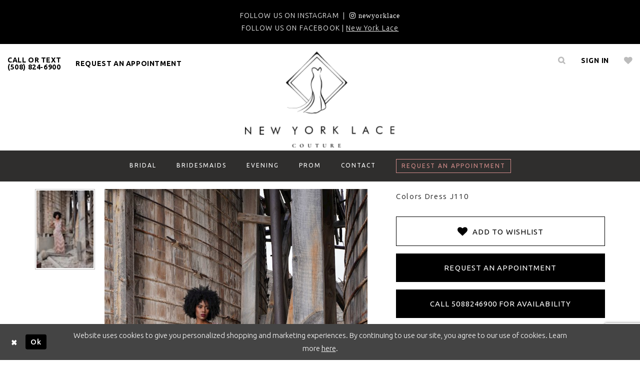

--- FILE ---
content_type: text/html; charset=utf-8
request_url: https://www.newyorklacecouture.com/colors-dress/fall-2019/j110
body_size: 12624
content:
<!DOCTYPE html>
<html class="" lang="en-US">
<head>
    
<base href="/">
<meta charset="UTF-8">
<meta name="viewport" content="width=device-width, initial-scale=1, maximum-scale=1, user-scalable=1" />
<meta name="format-detection" content="telephone=yes">
    <link href="https://fonts.googleapis.com/css?family=Old+Standard+TT:400,400i,700|Ubuntu:300,400,500,700" rel="stylesheet">

    <link rel="apple-touch-icon" sizes="180x180" href="Themes/NewYorkLace/Content/img/favicon/apple-touch-icon.png">
<link rel="icon" type="image/png" sizes="32x32" href="Themes/NewYorkLace/Content/img/favicon/favicon-32x32.png">
<link rel="icon" type="image/png" sizes="16x16" href="Themes/NewYorkLace/Content/img/favicon/favicon-16x16.png">
<link rel="manifest" href="Themes/NewYorkLace/Content/img/favicon/site.webmanifest">
<link rel="mask-icon" href="Themes/NewYorkLace/Content/img/favicon/safari-pinned-tab.svg" color="#988d73">
<meta name="msapplication-TileColor" content="#f8f6f2">
<meta name="theme-color" content="#f8f6f2">
    
    
<title>Colors Dress | New York Lace - J110 | New York Lace</title>

    <meta property="og:title" content="Colors Dress | New York Lace - J110 | New York Lace" />
    <meta property="og:type" content="website" />
    <meta property="og:url" content="https://www.newyorklacecouture.com/colors-dress/fall-2019/j110"/>
        <meta name="description" content="Find your dream wedding dress at New York Lace with collections curated from top designers Demetrios, Eddy, K, And More. Style J110" />
        <meta property="og:description" content="Find your dream wedding dress at New York Lace with collections curated from top designers Demetrios, Eddy, K, And More. Style J110" />
        <meta property="og:image" content="https://dy9ihb9itgy3g.cloudfront.net/products/1918/j110/j110___01.670.jpg" />
        <meta name="twitter:image" content="https://dy9ihb9itgy3g.cloudfront.net/products/1918/j110/j110___01.670.jpg">
        <meta name="keywords" content="Wedding gown, wedding dress, plus size, bridesmaids dresses, Portland weddings, bridal store, flower girl dresses, prom, homecoming, bridesmaids, plus size bride," />
        <meta name="google-site-verification" content="qNZfAshr33tZCsRdqUA5rPrKxWWDUGYATtNb1tYxvro" />
        <link rel="canonical" href="https://www.newyorklacecouture.com/colors-dress/fall-2019/j110" />

    
    <link rel="preload" href="/Content/fonts/syvoicomoon/Syvo-Icomoon.woff?y5043x" as="font" type="font/woff" crossorigin>

    <link rel="stylesheet" type="text/css" href="https://www.newyorklacecouture.com/content/theme.min.css?v=20251230120220"/>
    


    



    






</head>
<body class="page-pdp  ">
    <!--[if lt IE 11]>
      <p class="browsehappy">You are using an <strong>outdated</strong> browser. Please <a href="http://browsehappy.com/">upgrade your browser</a> to improve your experience.</p>
    <![endif]-->
    <div class="hidden-vars" data-vars>
    <div class="breakpoint-xl" data-var-name="breakpoint" data-var-type="xl" data-var-value="width"></div>
    <div class="breakpoint-lg" data-var-name="breakpoint" data-var-type="lg" data-var-value="width"></div>
    <div class="breakpoint-md" data-var-name="breakpoint" data-var-type="md" data-var-value="width"></div>
    <div class="breakpoint-sm" data-var-name="breakpoint" data-var-type="sm" data-var-value="width"></div>
    <div class="color-primary" data-var-name="color" data-var-type="primary" data-var-value="color"></div>
    <div class="color-secondary" data-var-name="color" data-var-type="secondary" data-var-value="color"></div>
</div>
    <!-- Loader -->
    <div id="spinner" class="loader">
        <div class="round">
            <div class="section"></div>
        </div>
    </div>
    <div class="app-container app-container-fix">
        





<div class="primary-block" data-property="fixed-header">
    


    <div class="preheader-promo" id="preheader-promo-common" data-property="preheader-promo">
        <div class="container-fluid">
            <div class="row">
                <div class="common-top-promo">
                    
    <div class="common-message" role="status" 
         data-popup="commonTopPromo" 
         data-popup-expires="1"
         style="display:none;">
        <div class="common-message--blocks iblock-fix">

                <div class="common-message--block common-message--block-text-list">
                    <div class="common-message--text-list">
                        <div class="list">
                                <div class="list-item common-message--text-list-description-item">
                                    <div class="common-message--text common-message--text-list-description">
                                        <p>FOLLOW US ON INSTAGRAM&nbsp; |&nbsp;&nbsp;<a href="https://www.instagram.com/newyorklacebridalcouture/" target="_blank" rel="noopener"><i class="fa fa-instagram">&nbsp;newyorklace</i></a><br />FOLLOW US ON FACEBOOK | <a href="https://www.facebook.com/newyorklacecouture" target="_blank" rel="noopener">New York Lace</a></p>
                                    </div>
                                </div>

                        </div>
                    </div>
                </div>


        </div>
    </div>

                </div>
            </div>
        </div>
    </div>

    <div class="preheader second-line">
        <div class="container-fluid">
            <div class="common-preheader iblock-fix">
                <div class="preheader-links block block-left">
                    <ul class="header-actions" role="menu">
                        <li role="menuitem" class="hidden-gt-sm menu-toggle">
                            <button rel="nofollow" class="navbar-toggle collapsed button"
      data-toggle="collapse"
      data-target="#main-navbar"
      role="button"
      aria-label="Toggle Main Navigation Menu"
      aria-controls="main-navbar"
      aria-haspopup="true"
      aria-expanded="false">
    <i class="icomoon icomoon-hamburger"
       aria-hidden="true"></i>
</button>
                        </li>
                            <li class="phone-header" role="menuitem">
                                <a href="tel:5088246900">CALL OR TEXT <br>(508)&nbsp;824&#8209;6900</a>
                            </li>
                            <li class="hidden-xs hidden-sm" role="menuitem">
                                <a href="appointments">request an appointment</a>
                            </li>
                    </ul>
                    <div 
     class="search-form form-inline collapsed">
    <div class="input-group ui-widget">
        <div class="input-group-btn search-addon-right">
            <button type="submit"
                    class="submit-search-form"
                    data-trigger="search"
                    aria-label="Submit Search">
                <i class="icon fa fa-search" aria-hidden="true"></i>
            </button>
        </div>
        <input type="search"
               name="query"
               class="form-control ui-autocomplete-input"
               placeholder="Search"
               aria-label="Enter search text"
               data-property="search"/>
        <div class="input-group-btn search-addon-left">
            <button type="button" class="close-dropdown close-search-form" aria-label="Close search dropdown"></button>
        </div>
    </div>
</div>
                </div>

                <a href="/"
                   class="navbar-brand hidden-xs hidden-sm"
                   aria-label="New York Lace">
                    <div class="brand-image"
                         style="background-image: url('logos/main-logo?v=09f94792-4f18-1aad-1a42-17433e643c74')">
                        <img src="logos/main-logo?v=09f94792-4f18-1aad-1a42-17433e643c74"
                            alt="New York Lace" />
                    </div>
                </a>

                <div class="preheader-links block block-right">
                    <ul class="header-actions" role="menu" >
                            <li class="hidden-gt-sm" role="menuitem">
                                <a href="appointments">request an appointment</a>
                            </li>                            
                        <li class="search-header" role="menuitem">
                            <a class="button show-search" 
   href="search" 
   aria-haspopup="true" 
   aria-expanded="false" 
   aria-label="Show search">
    <span class="icon icomoon icomoon-search" aria-hidden="true"></span>
</a>
                        </li>
                        <li class="dropdown header-my-account hidden-xs hidden-sm" role="menuitem">
                            
<a href="/account/information"
   class="dropdown-toggle menu-item"
   data-toggle="dropdown"
   role="button"
   aria-label="Open Account Dialog"
   aria-haspopup="true"
   aria-expanded="false">
    <span class="icomoon icomoon-login hidden-gt-sm" aria-hidden="true"></span>
    <span class="hidden-xs-sm">Sign In</span>
</a>
<div class="dropdown-menu clickable cart-popup"
     role="dialog"
     aria-label="Account Dialog">
    <span class="fl-right close-dropdown"
          data-trigger="cart"
          role="button"
          aria-label="Toggle Account Dialog"
          aria-haspopup="true"
          aria-expanded="false">
    </span>
    <div class="account-dropdown">
        <ul>
                <li>
                    <a href="/login">Sign In</a>
                </li>
                <li>
                    <a href="/register">Sign Up</a>
                </li>
                <li>
                    <a href="/wishlist">Wishlist</a>
                </li>
        </ul>
    </div>
</div>
                        </li>
                        <li class="hidden-xs hidden-sm" role="menuitem">
                            <a href="/wishlist"
   aria-label="Visit Wishlist Page">
    <span class="fa fa-heart" aria-hidden="true"></span>
</a>
                        </li>
                    </ul>
                </div>
            </div>
        </div>
    </div>
    <header class="header">
        <nav class="navbar navbar-default">
            <div class="container">
                <div class="navbar-header hidden-gt-sm">
                    <a class="navbar-brand" href="/">
                        <div class="brand-image"
                             style="background-image: url('logos/main-logo?v=09f94792-4f18-1aad-1a42-17433e643c74')">
                            <img src="logos/main-logo?v=09f94792-4f18-1aad-1a42-17433e643c74"
                                 alt="New York Lace" />
                        </div>
                    </a>
                </div>
                

<div id="main-navbar" class="navbar-collapse main-navbar main-navbar-extended collapse">
    <div class="main-navbar-extended-contents">
        
<div class="main-navbar-extended-header hidden-gt-sm">
    <div class="main-navbar-extended-header-search">
        <div 
     class="search-form form-inline collapsed">
    <div class="input-group ui-widget">
        <div class="input-group-btn search-addon-right">
            <button type="submit"
                    class="submit-search-form"
                    data-trigger="search"
                    aria-label="Submit Search">
                <i class="icon fa fa-search" aria-hidden="true"></i>
            </button>
        </div>
        <input type="search"
               name="query"
               class="form-control ui-autocomplete-input"
               placeholder="Search"
               aria-label="Enter search text"
               value=""
               data-property="search"/>
        <div class="input-group-btn search-addon-left">
            <button type="button" class="close-dropdown close-search-form" aria-label="Close search dropdown"></button>
        </div>
    </div>
</div>
    </div>
</div>
        
<div class="main-navbar-extended-body">
    



<div class="common-navbar">
    <span class="close-navbar" data-toggle="collapse" data-target="#main-navbar"
          aria-haspopup="false"
          aria-expanded="false" aria-hidden="true">
    </span>
    <ul role="menubar" role="navigation" aria-label="Main Navigation Menu">
        <li role="none">
            <a href="collections/bridal" role="menuitem" tabindex="0" aria-expanded="false">
                <span>
                    BRIDAL
                </span>
                <i class="sign" aria-hidden="true">
                </i>
            </a>
        </li>
        <li role="none">
            <a href="/bridesmaids" role="menuitem" tabindex="-1" aria-expanded="false">
                <span>
                    BRIDESMAIDS
                </span>
                <i class="sign" aria-hidden="true">
                </i>
            </a>
        </li>
         <!--<li role="none">
            <a href="/mothers">
                <span>
                    Mother's
                </span>
                <i class="sign" aria-hidden="true">
                </i>
            </a>
        </li>-->
        <!--<li role="none">
            <a href="/social">
                <span>
                    Evening
                </span>
                <i class="sign" aria-hidden="true">
                </i>
            </a>
        </li>-->
      <li role="none">
            <input type="checkbox" tabindex="-1" autocomplete="off" data-trigger="menu-opener" aria-label="Open Evening Menu">
            <a href="social" role="menuitem" tabindex="-1" aria-expanded="false">
                <span>
                    Evening
                </span>
                <i class="sign" aria-hidden="true">
                </i>
            </a>
            <ul class="common-sub-menu" role="menu" aria-label="Evening Menu">
                <li role="none" data-menu-item="empty">
                    <input type="checkbox" tabindex="-1" autocomplete="off" data-trigger="menu-opener" aria-label="Open Evening Submenu">
                    <ul role="menu" aria-label="Evening Submenu">
                        <li role="none">
                            <a href="mothers" role="menuitem" tabindex="0" aria-expanded="false">
                                <span>
                                    Mother of the Bride/Groom
                                </span>
                                <i class="sign" aria-hidden="true">
                                </i>
                            </a>
                        </li>
                    </ul>
                </li>
            </ul>
        </li>
        <!--<li role="none">
            <a href="/prom-pageant">
                <span>
                    PROM/PAGEANT
                </span>
                <i class="sign" aria-hidden="true">
                </i>
            </a>
        </li>-->
        <li role="none">
            <input type="checkbox" tabindex="-1" autocomplete="off" data-trigger="menu-opener" aria-label="Open Prom Menu">
            <a href="prom-pageant" role="menuitem" tabindex="-1" aria-expanded="false">
                <span>
                    Prom
                </span>
                <i class="sign" aria-hidden="true">
                </i>
            </a>
            <ul class="common-sub-menu" role="menu" aria-label="Prom Menu">
                <li role="none" data-menu-item="empty">
                    <input type="checkbox" tabindex="-1" autocomplete="off" data-trigger="menu-opener" aria-label="Open Prom Submenu">
                    <ul role="menu" aria-label="Prom Submenu">
                        <li role="none">
                            <a href="prom-pageant" role="menuitem" tabindex="0" aria-expanded="false">
                                <span>
                                    Pageant
                                </span>
                                <i class="sign" aria-hidden="true">
                                </i>
                            </a>
                        </li>
                    </ul>
                </li>
            </ul>
        </li>
        <!--<li role="none">
            <a href="collections/prom">
                <span>
                    PROM
                </span>
                <i class="sign" aria-hidden="true">
                </i>
            </a>
        </li>-->
        <li role="none">
            <a href="contact-us" role="menuitem" tabindex="-1" aria-expanded="false">
                <span>
                    CONTACT
                </span>
                <i class="sign" aria-hidden="true">
                </i>
            </a>
        </li>
        <li role="none" class="nav-btn hidden-xs-sm">
            <a href="appointments" class="nav-btn" role="menuitem" tabindex="-1" aria-expanded="false">
                <span>
                    REQUEST AN APPOINTMENT
                </span>
            </a>
        </li>
    </ul>
</div> 

</div>
        
<div class="main-navbar-extended-footer hidden-gt-sm">
    <div class="main-navbar-extended-footer-icons">
        <ul>
                    <li>
                        <a href="/wishlist">
                            <i class="icon-syvo icon-heart-o" aria-hidden="true"></i>
                            <span>Wishlist</span>
                        </a>
                    </li>
                <li>
                    <a href="/login">
                        <i class="icon-syvo icon-user-o" aria-hidden="true"></i>
                        <span>Sign In</span>
                    </a>
                </li>
                <li>
                    <a href="/register">
                        <i class="icon-syvo icon-user-o" aria-hidden="true"><span>+</span></i>
                        <span>Sign Up</span>
                    </a>
                </li>
        </ul>
    </div>
</div>
    </div>
    
<div class="main-navbar-extended-overlay" data-toggle="collapse" data-target="#main-navbar" aria-haspopup="false" aria-expanded="false" aria-hidden="true"></div>
</div>
            </div>
        </nav>
    </header>
</div>
        <div class="main-content">
            


<!-- Content -->
<div class="collection-promo-cmp">
    <div class="container">
        

<div class="breadcrumbs">
</div>
        <!-- Main Block -->
        <div class="collection-promo clearfix">
            <!-- Dress Preview -->
            <div class="dress-preview clearfix" data-property="product-details">
                <!-- Carousel -->
                <div id="promoCarousel" data-property="carousel" class="carousel slide col-xs-12 col-sm-7" data-ride="carousel"
                     data-interval="false">
                    <div class="row">
                        <div class="item-list scrollable hidden-sm hidden-xs">
                            <button class="top" style="display: none;">
                                <i class="fa fa-angle-up" aria-hidden="true"></i>
                            </button>
                                <!-- Indicators -->
                                <ol class="carousel-indicators hidden-sm hidden-xs">
                                            <li data-target="#promoCarousel"
                                                data-slide-to="0"
                                                class="active"
                                                style="background-image: url('https://dy9ihb9itgy3g.cloudfront.net/products/1918/j110/j110___01.80.jpg');">
                                            </li>
                                </ol>
                            <button class="bottom" style="display: none;">
                                <i class="fa fa-angle-down" aria-hidden="true"></i>
                            </button>
                        </div>
                        <div class="main-photo">
                                <!-- Wrapper for slides -->
                                <div class="carousel-inner" role="listbox">
                                            <div class="item active">
                                                <a href="https://dy9ihb9itgy3g.cloudfront.net/products/1918/j110/j110___01.2000.jpg"
                                                   class="MagicZoom">
                                                    <img src="https://dy9ihb9itgy3g.cloudfront.net/products/1918/j110/j110___01.740.jpg" alt="Colors Dress J110" />
                                                </a>
                                            </div>
                                </div>
                                <!-- Left and right controls -->
                                <a class="left carousel-control" data-target="#promoCarousel" role="button" data-slide="prev">
                                    <span class="glyphicon glyphicon-chevron-left" aria-hidden="true"></span>
                                    <span class="sr-only">Previous</span>
                                </a>
                                <a class="right carousel-control" data-target="#promoCarousel" role="button" data-slide="next">
                                    <span class="glyphicon glyphicon-chevron-right" aria-hidden="true"></span>
                                    <span class="sr-only">Next</span>
                                </a>
                        </div>
                    </div>
                </div>
                <!-- Dress Options -->
                <div class="dress-options col-xs-12 col-sm-5">
                    <div class="option name">
                        
    <h2 role="heading" aria-level="1">
        Colors Dress J110
    </h2>



                    </div>
                        <div class="option buttons-block">
                                <a href="javascript:void(0);" class="btn btn-success-invert text-uppercase btn__add-wishlist" data-property="add-wishlist" data-value="true">
                                    <i class="fa fa-heart btn__add-wishlist__icon" aria-hidden="true"></i>
                                    <span class="btn__add-wishlist__title">Add To Wishlist</span>
                                    <i class="fa fa-check btn__add-wishlist__icon--active" aria-hidden="true"></i>
                                    <span class="btn__add-wishlist__title--active"></span>
                                </a>
                                <a href="/appointments" class="btn btn-success text-uppercase" data-property="book-appointment" >
                                    Request an Appointment
                                </a>
                                <a href="tel:5088246900" data-property="cart-call" data-value="true"
                                   class="btn btn-success text-uppercase hide">
                                    Call 5088246900 for Availability
                                </a>
                        </div>
                    <!-- </form> -->
                    
<div class="social-networks social-share social-share-single">
    <ul>
        <li>
            <span class="share-title">
                Share:
            </span>
        </li>
                    <li style="display: none;">
                        <a href="https://www.facebook.com/"
                           data-property="facebook-share"
                           data-placement="Social group"
                           target="_blank" title="Facebook" aria-label="Share using Facebook">
                            <i class="fa fa-facebook" aria-hidden="true"></i>
                        </a>
                    </li>
                    <li style="display: none;">
                        <a href="https://www.instagram.com/"
                           data-property="instagram-share"
                           data-placement="Social group"
                           target="_blank" title="Instagram" aria-label="Share using Instagram">
                            <i class="fa fa-instagram" aria-hidden="true"></i>
                        </a>
                    </li>
                    <li style="display: none;">
                        <a href="https://www.linkedin.com/"
                           data-property="linkedin-share"
                           data-placement="Social group"
                           target="_blank" title="LinkedIn" aria-label="Share using LinkedIn">
                            <i class="fa fa-linkedin" aria-hidden="true"></i>
                        </a>
                    </li>
                    <li style="display: none;">
                        <a href="https://www.pinterest.com/"
                           data-property="pinterest-share"
                           data-placement="Social group"
                           target="_blank" title="Pinterest" aria-label="Share using Pinterest">
                            <i class="fa fa-pinterest-p" aria-hidden="true"></i>
                        </a>
                    </li>
                    <li style="display: none;">
                        <a href="https://x.com/"
                           data-property="x-share"
                           data-placement="Social group"
                           target="_blank" title="X" aria-label="Share using X">
                            <i class="icon-syvo icon-x-twitter" aria-hidden="true"></i>
                        </a>
                    </li>
                    <li style="display: none;">
                        <a href="https://www.whatsapp.com/"
                           data-property="whatsapp-share"
                           data-placement="Social group"
                           target="_blank" title="WhatsApp" aria-label="Share using WhatsApp">
                            <i class="fa fa-whatsapp" aria-hidden="true"></i>
                        </a>
                    </li>
                    <li style="display: none;">
                        <a href="https://www.youtube.com/"
                           data-property="youtube-share"
                           data-placement="Social group"
                           target="_blank" title="Youtube" aria-label="Share using Youtube">
                            <i class="fa fa-youtube" aria-hidden="true"></i>
                        </a>
                    </li>
                    <li style="display: none;">
                        <a href="https://www.snapchat.com/"
                           data-property="snapchat-share"
                           data-placement="Social group"
                           target="_blank" title="SnapChat" aria-label="Share using SnapChat">
                            <i class="fa fa-snapchat-ghost" aria-hidden="true"></i>
                        </a>
                    </li>
                    <li style="display: none;">
                        <a href="https://www.yelp.com/"
                           data-property="yelp-share"
                           data-placement="Social group"
                           target="_blank" title="Yelp" aria-label="Share using Yelp">
                            <i class="fa fa-yelp" aria-hidden="true"></i>
                        </a>
                    </li>
                    <li style="display: none;">
                        <a href="mailto:"
                           data-property="email-share"
                           data-placement="Social group"
                           target="_blank" title="Email" aria-label="Share using Email">
                            <i class="fa fa-envelope" aria-hidden="true"></i>
                        </a>
                    </li>
                    <li style="display: none;">
                        <a href="https://www.tiktok.com/"
                           data-property="tiktok-share"
                           data-placement="Social group"
                           target="_blank" title="TikTok" aria-label="Share using TikTok">
                            <i class="icon-syvo icon-tik-tok" aria-hidden="true"></i>
                        </a>
                    </li>
                    <li style="display: none;">
                        <a href="https://www.theknot.com/"
                           data-property="theknot-share"
                           data-placement="Social group"
                           target="_blank" title="TheKnot" aria-label="Share using TheKnot">
                            <i class="icon-syvo icon-theknot-k" aria-hidden="true"></i>
                        </a>
                    </li>
                    <li style="display: none;">
                        <a href="https://www.google.com/maps"
                           data-property="googlereviews-share"
                           data-placement="Social group"
                           target="_blank" title="GoogleReviews" aria-label="Share using GoogleReviews">
                            <i class="fa fa-google" aria-hidden="true"></i>
                        </a>
                    </li>
                    <li style="display: none;">
                        <a href="https://www.weddingwire.com/"
                           data-property="weddingwire-share"
                           data-placement="Social group"
                           target="_blank" title="WeddingWire" aria-label="Share using WeddingWire">
                            <i class="icon-syvo icon-wedding-wire" aria-hidden="true"></i>
                        </a>
                    </li>
                    <li style="display: none;">
                        <a href="https://www.viber.com/"
                           data-property="viber-share"
                           data-placement="Social group"
                           target="_blank" title="Viber" aria-label="Share using Viber">
                            <i class="icon-syvo icon-viber" aria-hidden="true"></i>
                        </a>
                    </li>
        
    </ul>
</div>


                    <!--/.tabs-->
                </div>
            </div>
        </div>
    </div>
</div>

    <section class="section-header line-right">
        <div class="container">
            <div class="row">
                <div class="header">
                    <h2>
                        You will also like
                    </h2>
                </div>
            </div>
        </div>
    </section>
    <section class="related-products">
        <div class="container">
            <div class="slick-carousel related-slick">
                    <div class="related-product">
                        <div class="product">
                            <a href="/colors-dress/fall-2019/g697"
                               class="image-header has-background"
                               style="background-image: url(&#x27;https://dy9ihb9itgy3g.cloudfront.net/products/2525/g697/g697___gdond_01.740.jpg&#x27;);">
                                <div class="product"></div>
                            </a>
                            <div class="name-price">
                                <a href="/colors-dress/fall-2019/g697"
                                   class="name color-regular">
                                    <span class="full-name">Colors Dress G697</span>
                                </a>
                            </div>
                        </div>
                    </div>
                    <div class="related-product">
                        <div class="product">
                            <a href="/colors-dress/fall-2019/g664"
                               class="image-header has-background"
                               style="background-image: url(&#x27;https://dy9ihb9itgy3g.cloudfront.net/products/2525/g664/g664___aqua_01.740.jpg&#x27;);">
                                <div class="product"></div>
                            </a>
                            <div class="name-price">
                                <a href="/colors-dress/fall-2019/g664"
                                   class="name color-regular">
                                    <span class="full-name">Colors Dress G664</span>
                                </a>
                            </div>
                        </div>
                    </div>
                    <div class="related-product">
                        <div class="product">
                            <a href="/colors-dress/fall-2019/2170"
                               class="image-header has-background"
                               style="background-image: url(&#x27;https://dy9ihb9itgy3g.cloudfront.net/products/1918/2170/2170___rsgd8496.740.jpg&#x27;);">
                                <div class="product"></div>
                            </a>
                            <div class="name-price">
                                <a href="/colors-dress/fall-2019/2170"
                                   class="name color-regular">
                                    <span class="full-name">Colors Dress 2170</span>
                                </a>
                            </div>
                        </div>
                    </div>
                    <div class="related-product">
                        <div class="product">
                            <a href="/colors-dress/fall-2019/g856"
                               class="image-header has-background"
                               style="background-image: url(&#x27;https://dy9ihb9itgy3g.cloudfront.net/products/2525/g856/g856___bk_01.740.jpg&#x27;);">
                                <div class="product"></div>
                            </a>
                            <div class="name-price">
                                <a href="/colors-dress/fall-2019/g856"
                                   class="name color-regular">
                                    <span class="full-name">Colors Dress G856</span>
                                </a>
                            </div>
                        </div>
                    </div>
                    <div class="related-product">
                        <div class="product">
                            <a href="/colors-dress/fall-2019/g841"
                               class="image-header has-background"
                               style="background-image: url(&#x27;https://dy9ihb9itgy3g.cloudfront.net/products/1624/g841/g841___grd1007-edit.740.jpg&#x27;);">
                                <div class="product"></div>
                            </a>
                            <div class="name-price">
                                <a href="/colors-dress/fall-2019/g841"
                                   class="name color-regular">
                                    <span class="full-name">Colors Dress G841</span>
                                </a>
                            </div>
                        </div>
                    </div>
                    <div class="related-product">
                        <div class="product">
                            <a href="/colors-dress/fall-2019/g835"
                               class="image-header has-background"
                               style="background-image: url(&#x27;https://dy9ihb9itgy3g.cloudfront.net/products/1624/g835/g835___can0069-edit.740.jpg&#x27;);">
                                <div class="product"></div>
                            </a>
                            <div class="name-price">
                                <a href="/colors-dress/fall-2019/g835"
                                   class="name color-regular">
                                    <span class="full-name">Colors Dress G835</span>
                                </a>
                            </div>
                        </div>
                    </div>
                    <div class="related-product">
                        <div class="product">
                            <a href="/colors-dress/fall-2019/g823"
                               class="image-header has-background"
                               style="background-image: url(&#x27;https://dy9ihb9itgy3g.cloudfront.net/products/1624/g823/g823___cc0244-edit.740.jpg&#x27;);">
                                <div class="product"></div>
                            </a>
                            <div class="name-price">
                                <a href="/colors-dress/fall-2019/g823"
                                   class="name color-regular">
                                    <span class="full-name">Colors Dress G823</span>
                                </a>
                            </div>
                        </div>
                    </div>
                    <div class="related-product">
                        <div class="product">
                            <a href="/colors-dress/fall-2019/g819"
                               class="image-header has-background"
                               style="background-image: url(&#x27;https://dy9ihb9itgy3g.cloudfront.net/products/1624/g819/g819___gd-f.740.jpg&#x27;);">
                                <div class="product"></div>
                            </a>
                            <div class="name-price">
                                <a href="/colors-dress/fall-2019/g819"
                                   class="name color-regular">
                                    <span class="full-name">Colors Dress G819</span>
                                </a>
                            </div>
                        </div>
                    </div>
                    <div class="related-product">
                        <div class="product">
                            <a href="/colors-dress/fall-2019/g664s"
                               class="image-header has-background"
                               style="background-image: url(&#x27;https://dy9ihb9itgy3g.cloudfront.net/products/2525/g664s/g664s___-sv_02&#x2B;(1).740.jpg&#x27;);">
                                <div class="product"></div>
                            </a>
                            <div class="name-price">
                                <a href="/colors-dress/fall-2019/g664s"
                                   class="name color-regular">
                                    <span class="full-name">Colors Dress G664S</span>
                                </a>
                            </div>
                        </div>
                    </div>
                    <div class="related-product">
                        <div class="product">
                            <a href="/colors-dress/fall-2019/j114"
                               class="image-header has-background"
                               style="background-image: url(&#x27;https://dy9ihb9itgy3g.cloudfront.net/products/1918/j114/j114___01.740.jpg&#x27;);">
                                <div class="product"></div>
                            </a>
                            <div class="name-price">
                                <a href="/colors-dress/fall-2019/j114"
                                   class="name color-regular">
                                    <span class="full-name">Colors Dress J114</span>
                                </a>
                            </div>
                        </div>
                    </div>
                    <div class="related-product">
                        <div class="product">
                            <a href="/colors-dress/fall-2019/j113"
                               class="image-header has-background"
                               style="background-image: url(&#x27;https://dy9ihb9itgy3g.cloudfront.net/products/1918/j113/j113___01.740.jpg&#x27;);">
                                <div class="product"></div>
                            </a>
                            <div class="name-price">
                                <a href="/colors-dress/fall-2019/j113"
                                   class="name color-regular">
                                    <span class="full-name">Colors Dress J113</span>
                                </a>
                            </div>
                        </div>
                    </div>
                    <div class="related-product">
                        <div class="product">
                            <a href="/colors-dress/fall-2019/j112"
                               class="image-header has-background"
                               style="background-image: url(&#x27;https://dy9ihb9itgy3g.cloudfront.net/products/1918/j112/j112___01.740.jpg&#x27;);">
                                <div class="product"></div>
                            </a>
                            <div class="name-price">
                                <a href="/colors-dress/fall-2019/j112"
                                   class="name color-regular">
                                    <span class="full-name">Colors Dress J112</span>
                                </a>
                            </div>
                        </div>
                    </div>
                    <div class="related-product">
                        <div class="product">
                            <a href="/colors-dress/fall-2019/j111"
                               class="image-header has-background"
                               style="background-image: url(&#x27;https://dy9ihb9itgy3g.cloudfront.net/products/1918/j111/j111___01.740.jpg&#x27;);">
                                <div class="product"></div>
                            </a>
                            <div class="name-price">
                                <a href="/colors-dress/fall-2019/j111"
                                   class="name color-regular">
                                    <span class="full-name">Colors Dress J111</span>
                                </a>
                            </div>
                        </div>
                    </div>
                    <div class="related-product">
                        <div class="product">
                            <a href="/colors-dress/fall-2019/j109"
                               class="image-header has-background"
                               style="background-image: url(&#x27;https://dy9ihb9itgy3g.cloudfront.net/products/1918/j109/j109___-gyn.740.jpg&#x27;);">
                                <div class="product"></div>
                            </a>
                            <div class="name-price">
                                <a href="/colors-dress/fall-2019/j109"
                                   class="name color-regular">
                                    <span class="full-name">Colors Dress J109</span>
                                </a>
                            </div>
                        </div>
                    </div>
                    <div class="related-product">
                        <div class="product">
                            <a href="/colors-dress/fall-2019/j108"
                               class="image-header has-background"
                               style="background-image: url(&#x27;https://dy9ihb9itgy3g.cloudfront.net/products/1918/j108/j108___-1.740.jpg&#x27;);">
                                <div class="product"></div>
                            </a>
                            <div class="name-price">
                                <a href="/colors-dress/fall-2019/j108"
                                   class="name color-regular">
                                    <span class="full-name">Colors Dress J108</span>
                                </a>
                            </div>
                        </div>
                    </div>

            </div>

        </div>
    </section>







<script>

    jQuery(function($) {
    });

</script>


        </div>
        

<div class="ending-block iblock-fix">
    <footer class="footer">
        <div class="container">
            <div class="inner-footer">
                <div class="col-md-3 col-sm-12">
                    <h3>Contact Us </h3>
                        <div class="contact-info footer-block">
                            <ul class="list-unstyled underlined-list">
  <li>
    <a href="tel:5088246900" class="no-style">(508)&nbsp;824&#8209;6900</a>
  </li>
  <li>
    <a href="mailto:info@newyorklacecouture.com">Info@newyorklacecouture.com</a>
  </li>
  <li>
     <a href="https://goo.gl/maps/nscnaUGfuoS2" target="_blank">
       89 Main Street<br />
       Taunton, MA 02780
    </a>
  </li>
</ul>
                        </div>
                </div>
                <div class="col-md-3 col-sm-12">
                    <h3>Visit Us </h3>
                        <div class="address footer-block">
                            <!-- <a href="https://goo.gl/maps/nscnaUGfuoS2" target="_blank">
89 Main Street<br />
Taunton, MA 02780
</a>-->
                        </div>
                        <div class="programm">
                            <ul>
   <li>Monday: Closed</li>
   <li>Tuesday: Closed</li>
   <li>Wednesday: 10:00 am - 8:00 pm</li>
   <li>Thursday: 10:00 am - 8:00 pm</li>
   <li>Friday: 10:00 am - 5:00 pm</li>
   <li>Saturday: 9:00 am -5:00 pm</li>
   <li>Sunday: Closed </li>
   <li>(Appointments Required)</li>
</ul>
                        </div>
                </div>
                <div class="col-md-3 col-sm-12">
                    <h3>Information</h3>
                    <ul class="list-unstyled underlined-list">
  <li><a href="#">Showroom </a> </li>
  <li><a href="returns">Returns</a> </li>
  <li><a href="shipping">Shipping Information</a> </li>
  <li><a href="terms">Terms & Conditions</a> </li>
  <li><a href="privacy">Privacy Policy </a> </li>
    <li><a href="accessibility">Accessibility Statement </a> </li>
</ul>
                </div>
                <div class="col-md-3 col-sm-12">
                    <div class="subscribe">
                        <h3>Follow Us</h3>
                        <p class="footer-block">Sign Up today for exclusive deals and stay in the know about all our events!</p>
                        <form data-form="subscribe" novalidate="novalidate" aria-label="Subscribe form"
                               >
                            <div class="footer-block">
                                <input type="email" name="email" placeholder="Enter email" autocomplete="off"
                                       data-input="subscribe" data-rule-email="true" aria-label="Enter email"/>
                                <button class="btn" type="submit"
                                        data-trigger="subscribe">
                                    <span class="sr-only">Subscribe</span>
                                    <span class="icomoon icomoon-arrow-right"> </span>
                                </button>
                                <label class="success" data-msg="subscribe">
                                    Thank you for signing up!
                                </label>

                            </div>
                        </form>

                    </div>
                </div>
            </div>
        </div>
    </footer>
</div>

    </div>
    







    <style>
            
    </style>
    <div id="privacyPolicyAcceptance" class="sticky-horizontal-bar" role="alert">
        <div class="content">


                <div class="popup-block popup-body">
                    <p>Website uses cookies to give you personalized shopping and marketing experiences. By continuing to use our site, you agree to our use of cookies. Learn more <a href='privacy'>here</a>.</p>
                </div>
            

                <div class="popup-block popup-controls popup-controls--left">
                    
    <div class="list">
            <div class="list-item">
                <button class="btn btn-success-invert close" aria-label="Close Dialog"></button>
            </div>
            <div class="list-item">
                <button class="btn btn-success ok" aria-label="Submit Dialog">Ok</button>
            </div>
    </div>

                </div>

        </div>
    </div>






    

    <div class="modal modal-sizechart modal-common" id="sizeModal" role="dialog" data-property="sizechart-modal" style="display: none">
        <div class="modal-dialog">
            <div class="modal-content">
                <div class="modal-block modal-header">
                    <div class="sizechart-title title">
                        <h3>
                            Size Chart
                        </h3>
                    </div>
                </div>
                <div class="modal-block modal-body">
                    <div class="common-sizechart">
                        <div class="content-blocks">
                            <div class="content-block content-table">
                                <div class="sizechart-table" data-content="sizechart-content">
                                    <table><thead><tr><th><srong>Size</strong></th><th><srong>00</strong></th><th><srong>0</strong></th><th><srong>2</strong></th><th><srong>4</strong></th><th><srong>6</strong></th><th><srong>8</strong></th><th><srong>10</strong></th><th><srong>12</strong></th><th><srong>14</strong></th><th><srong>16</strong></th><th><srong>18</strong></th><th><srong>20</strong></th><th><srong>22</strong></th><th><srong>24</strong></th></tr></thead><tbody><tr><td><strong>Bust</strong></td><td>31</td><td>32</td><td>33</td><td>34</td><td>35</td><td>37</td><td>39</td><td>41</td><td>43</td><td>45</td><td>47</td><td>49</td><td>51</td><td>53</td></tr><tr><td><strong>Waist</strong></td><td>23</td><td>25</td><td>26</td><td>27</td><td>28</td><td>30</td><td>32</td><td>34</td><td>36</td><td>38</td><td>40</td><td>42</td><td>44</td><td>46</td></tr><tr><td><strong>Hips</strong></td><td>34</td><td>35</td><td>36</td><td>37</td><td>38</td><td>40</td><td>42</td><td>44</td><td>46</td><td>48</td><td>50</td><td>52</td><td>54</td><td>56</td></tr></tbody></table>
                                </div>
                            </div>
                            <div class="content-block content-img">
                                <div class="sizechart-img">
                                    <img src="Themes/Common/Content/img/products/common-sizechart-silhouette.png" alt="Sizechart image">
                                </div>
                            </div>
                            <div class="content-block content-description">
                                <div class="sizechart-description">
                                    <p>
                                        For best results, we advise having a professional seamstress or tailor take your measurements. If you measure in between sizes, we recommend ordering the size larger and tailoring the gown down for a perfect fit. Please note that most gowns will require alterations regardless of measurements.
                                    </p>
                                    <h3>
                                        Measuring Guide:
                                    </h3>
                                    <p>
                                        <strong>Bust:</strong> With arms relaxing at your sides, position the tape so that it covers the widest part of your back and the fullest part of your chest.
                                    </p>
                                    <p>
                                        <strong>Waist:</strong> Position the tape around the smallest part of your torso, or approximately 1-2 inches above your belly button. You can also bend side to side and position the tape where your torso creases to find your waist.
                                    </p>
                                    <p>
                                        <strong>Hip:</strong> With feet together, position the tape around the fullest part of your hip and bottom.
                                    </p>
                                    <p>
                                        New York Lace can not be held responsible for measurements taken outside of our store.
                                    </p>
                                </div>
                            </div>
                        </div>
                    </div>

                </div>
            </div>
        </div>
    </div>



<script src="https://www.newyorklacecouture.com/scripts/theme.min.js?v=20251230120229"></script>
    


<script>
    if (typeof $.cookie === "function") {$.cookie.defaults = {secure:true,path: '/'};}

    var common_settings = {
        currencies: [{"currency":0,"format":"$0.00"}],
        checkoutCurrencyIndex: 0,
        isMobile: false,
        isAuthenticated: false
    };

    $.validator.messages = $.extend($.validator.messages,
            {
                email: 'Please enter a valid email address'
            }
    );
</script>

<script>
        jQuery(function ($) {
            window.Syvo.Search.load();
            window.Syvo.Popups.load();
            window.Syvo.Subscribe.load({ url: '/subscribe' });
        });
</script>



<script>
    jQuery(function ($) {
        var modalOptions = {
            referrerUrl: "https://www.newyorklacecouture.com/colors-dress/fall-2019/j110"
        };


        window.Syvo.Popup_Modal.load({
            urls: {
                post: "/website/submitmodal",
                get: "/website/getmodal"
            },
            modal: modalOptions
        });
    });
</script>














    <script>
            jQuery(function ($) {
                $("#privacyPolicyAcceptance button").click(function () {
                    $.cookie("privacyPolicyAccepted", true, { expires: 365, path: "/"});
                    $("#privacyPolicyAcceptance").fadeOut();
                });
            });
    </script>

    <script src="https://www.google.com/recaptcha/api.js?render=6Lcj_zIaAAAAAEPaGR6WdvVAhU7h1T3sbNdPWs4X"></script>
    <script>
        var recaptchaV3Key= "6Lcj_zIaAAAAAEPaGR6WdvVAhU7h1T3sbNdPWs4X";
        jQuery(function($) {
          $(window).on("load", function() {
            if (typeof grecaptcha !== "undefined" && window.recaptchaV3Key) {
              Common.initReCaptchaAccessibilityFixes();
            }
          });
        });
    </script>


    <script>
        jQuery(function($) {
            var description = $("[data-property='description']").html();
            description = description ? description : "";

            window.Syvo.Product_Details.load({
                urls: {
                    addProductStockToCart: "/cart/addproductstocktocart",
                    addCompoundProductToCart: "/cart/addcompoundproducttocart",
                    addToWishList:"/wishlist/add"
                },
                productId: 10015,
                collectionId: 5601,
                productStockModel: [{"colorId":758,"colorName":"Off White","sizeId":11,"sizeName":"16","unitsAvailableInWarehouse":0,"unitsAvailableInStore":0,"availableDate":null,"showAvailableOnlineOnlyText":false,"prices":[{"currency":0,"price":998.00,"priceWithoutDiscount":998.00}],"showOnline":false,"id":432152},{"colorId":291,"colorName":"Rose Gold","sizeId":10,"sizeName":"14","unitsAvailableInWarehouse":0,"unitsAvailableInStore":0,"availableDate":null,"showAvailableOnlineOnlyText":false,"prices":[{"currency":0,"price":998.00,"priceWithoutDiscount":998.00}],"showOnline":false,"id":432153},{"colorId":291,"colorName":"Rose Gold","sizeId":9,"sizeName":"12","unitsAvailableInWarehouse":0,"unitsAvailableInStore":0,"availableDate":null,"showAvailableOnlineOnlyText":false,"prices":[{"currency":0,"price":998.00,"priceWithoutDiscount":998.00}],"showOnline":false,"id":432154},{"colorId":291,"colorName":"Rose Gold","sizeId":8,"sizeName":"10","unitsAvailableInWarehouse":0,"unitsAvailableInStore":0,"availableDate":null,"showAvailableOnlineOnlyText":false,"prices":[{"currency":0,"price":998.00,"priceWithoutDiscount":998.00}],"showOnline":false,"id":432155},{"colorId":291,"colorName":"Rose Gold","sizeId":7,"sizeName":"8","unitsAvailableInWarehouse":0,"unitsAvailableInStore":0,"availableDate":null,"showAvailableOnlineOnlyText":false,"prices":[{"currency":0,"price":998.00,"priceWithoutDiscount":998.00}],"showOnline":false,"id":432156},{"colorId":291,"colorName":"Rose Gold","sizeId":6,"sizeName":"6","unitsAvailableInWarehouse":0,"unitsAvailableInStore":0,"availableDate":null,"showAvailableOnlineOnlyText":false,"prices":[{"currency":0,"price":998.00,"priceWithoutDiscount":998.00}],"showOnline":false,"id":432157},{"colorId":291,"colorName":"Rose Gold","sizeId":5,"sizeName":"4","unitsAvailableInWarehouse":0,"unitsAvailableInStore":0,"availableDate":null,"showAvailableOnlineOnlyText":false,"prices":[{"currency":0,"price":998.00,"priceWithoutDiscount":998.00}],"showOnline":false,"id":432158},{"colorId":291,"colorName":"Rose Gold","sizeId":4,"sizeName":"2","unitsAvailableInWarehouse":0,"unitsAvailableInStore":0,"availableDate":null,"showAvailableOnlineOnlyText":false,"prices":[{"currency":0,"price":998.00,"priceWithoutDiscount":998.00}],"showOnline":false,"id":432159},{"colorId":291,"colorName":"Rose Gold","sizeId":3,"sizeName":"0","unitsAvailableInWarehouse":0,"unitsAvailableInStore":0,"availableDate":null,"showAvailableOnlineOnlyText":false,"prices":[{"currency":0,"price":998.00,"priceWithoutDiscount":998.00}],"showOnline":false,"id":432160},{"colorId":758,"colorName":"Off White","sizeId":10,"sizeName":"14","unitsAvailableInWarehouse":0,"unitsAvailableInStore":0,"availableDate":null,"showAvailableOnlineOnlyText":false,"prices":[{"currency":0,"price":998.00,"priceWithoutDiscount":998.00}],"showOnline":false,"id":432161},{"colorId":758,"colorName":"Off White","sizeId":9,"sizeName":"12","unitsAvailableInWarehouse":0,"unitsAvailableInStore":0,"availableDate":null,"showAvailableOnlineOnlyText":false,"prices":[{"currency":0,"price":998.00,"priceWithoutDiscount":998.00}],"showOnline":false,"id":432162},{"colorId":758,"colorName":"Off White","sizeId":8,"sizeName":"10","unitsAvailableInWarehouse":0,"unitsAvailableInStore":0,"availableDate":null,"showAvailableOnlineOnlyText":false,"prices":[{"currency":0,"price":998.00,"priceWithoutDiscount":998.00}],"showOnline":false,"id":432163},{"colorId":758,"colorName":"Off White","sizeId":7,"sizeName":"8","unitsAvailableInWarehouse":0,"unitsAvailableInStore":0,"availableDate":null,"showAvailableOnlineOnlyText":false,"prices":[{"currency":0,"price":998.00,"priceWithoutDiscount":998.00}],"showOnline":false,"id":432164},{"colorId":758,"colorName":"Off White","sizeId":6,"sizeName":"6","unitsAvailableInWarehouse":0,"unitsAvailableInStore":0,"availableDate":null,"showAvailableOnlineOnlyText":false,"prices":[{"currency":0,"price":998.00,"priceWithoutDiscount":998.00}],"showOnline":false,"id":432165},{"colorId":758,"colorName":"Off White","sizeId":5,"sizeName":"4","unitsAvailableInWarehouse":0,"unitsAvailableInStore":0,"availableDate":null,"showAvailableOnlineOnlyText":false,"prices":[{"currency":0,"price":998.00,"priceWithoutDiscount":998.00}],"showOnline":false,"id":432166},{"colorId":758,"colorName":"Off White","sizeId":4,"sizeName":"2","unitsAvailableInWarehouse":0,"unitsAvailableInStore":0,"availableDate":null,"showAvailableOnlineOnlyText":false,"prices":[{"currency":0,"price":998.00,"priceWithoutDiscount":998.00}],"showOnline":false,"id":432167},{"colorId":758,"colorName":"Off White","sizeId":3,"sizeName":"0","unitsAvailableInWarehouse":0,"unitsAvailableInStore":0,"availableDate":null,"showAvailableOnlineOnlyText":false,"prices":[{"currency":0,"price":998.00,"priceWithoutDiscount":998.00}],"showOnline":false,"id":432168},{"colorId":291,"colorName":"Rose Gold","sizeId":11,"sizeName":"16","unitsAvailableInWarehouse":0,"unitsAvailableInStore":0,"availableDate":null,"showAvailableOnlineOnlyText":false,"prices":[{"currency":0,"price":998.00,"priceWithoutDiscount":998.00}],"showOnline":false,"id":432169}],
                prices: [{"minPrice":998.00,"maxPrice":998.00,"showSalePriceDifference":false,"currency":0,"price":998.00,"priceWithoutDiscount":998.00}],
                style: 'Colors Dress J110',
                ecommerceEnable: false,
                disableColorClass: "hidden",
                unavailableColorClass: "disabled",
                unavailableColorAttr: "disabled",
                disableSizeClass: "hidden",
                unavailableSizeClass: "disabled",
                unavailableSizeAttr: "disabled",
                activeControlClass: "active",
                disableCartClass: "disabled",
                priceRangeEnabled: true,
                more: {
                    description: description,
                    lettersAllowed: 200,
                    overlayColor: "#fff"
                },
                hideSizesIfUnavailable: false,
                customAvailabilityMessagesEnabled: false,
                generalProductAvailabilityText: '',
                availabilityMode: null,
                loginAttemptWhenClickAddToWishlistButton: false
            });

            window.Syvo.Color_Circle.load({
                letter: "M",
                letterColor: "#fff",
                letterContainer: "div",
                letterClass: "color-letter",
                initialArray: [
                    {
                        selector: ".color-buttons [data-color]",
                        size: 50
                    },
                    {
                        selector: ".related-product [data-color]",
                        size: 18
                    }
                ]
            });
            window.Syvo.Social_Networks.load({
                single: {
                    url: "https://www.newyorklacecouture.com/colors-dress/fall-2019/j110",
                    title: "Colors Dress J110",
                    image: "https://dy9ihb9itgy3g.cloudfront.net/products/1918/j110/j110___01.670.jpg",
                    description: description,
                    fb: {appId: ""},
                    tw: {
                        message: "Got amazing Colors Dress J110"
                    },
                    pinterest: {
                        description: "Colors Dress J110. " + description
                    }
                }
            });
        });
    </script>






    <script async src="https://www.googletagmanager.com/gtag/js?id=G-37HEXP5E59"></script>
    <script>
        jQuery(function ($) {
            var options = { };
            
                    options = {"event":"view_item","parameters":{"items":[{"item_id":"J110","item_name":"Colors Dress J110","item_brand":"Colors Dress/Fall 2019","item_variant":null,"price":998.00,"quantity":null,"index":null,"id":null}],"event_id":"3dd53cd7-1b2d-4079-a521-e23f338ce5d8","session_id":null,"debug_mode":true}};
            


            options.isMeasurementProtocolEnabled = false;
            options.trackingCode = 'G-37HEXP5E59';
            options.isConsentModeAccepted = false;
            options.isConsentModelEnabled = false;

            window.Syvo.Google_Analytics_4.load(options);
        });
    </script>

















<script defer src="https://connect.podium.com/widget.js#API_TOKEN=ef2f5a6e-3e0d-448f-b1ae-304afe1e3b02" id="podium-widget" data-api-token="ef2f5a6e-3e0d-448f-b1ae-304afe1e3b02"></script>

<script>
    jQuery(function ($) {
        var syvoPosIFrameOptions = {
            allowedOrigin: "https://syvopos.com"
        };
        
        window.Syvo.Syvo_Pos_IFrame_Analytics.load(syvoPosIFrameOptions);
        window.Syvo.BridalLive_IFrame_Analytics.load();
        window.Syvo.Acuity_IFrame_Analytics.load();
    });
</script>
</body>
</html>

--- FILE ---
content_type: text/html; charset=utf-8
request_url: https://www.google.com/recaptcha/api2/anchor?ar=1&k=6Lcj_zIaAAAAAEPaGR6WdvVAhU7h1T3sbNdPWs4X&co=aHR0cHM6Ly93d3cubmV3eW9ya2xhY2Vjb3V0dXJlLmNvbTo0NDM.&hl=en&v=PoyoqOPhxBO7pBk68S4YbpHZ&size=invisible&anchor-ms=20000&execute-ms=30000&cb=6ld79mvjve1a
body_size: 48828
content:
<!DOCTYPE HTML><html dir="ltr" lang="en"><head><meta http-equiv="Content-Type" content="text/html; charset=UTF-8">
<meta http-equiv="X-UA-Compatible" content="IE=edge">
<title>reCAPTCHA</title>
<style type="text/css">
/* cyrillic-ext */
@font-face {
  font-family: 'Roboto';
  font-style: normal;
  font-weight: 400;
  font-stretch: 100%;
  src: url(//fonts.gstatic.com/s/roboto/v48/KFO7CnqEu92Fr1ME7kSn66aGLdTylUAMa3GUBHMdazTgWw.woff2) format('woff2');
  unicode-range: U+0460-052F, U+1C80-1C8A, U+20B4, U+2DE0-2DFF, U+A640-A69F, U+FE2E-FE2F;
}
/* cyrillic */
@font-face {
  font-family: 'Roboto';
  font-style: normal;
  font-weight: 400;
  font-stretch: 100%;
  src: url(//fonts.gstatic.com/s/roboto/v48/KFO7CnqEu92Fr1ME7kSn66aGLdTylUAMa3iUBHMdazTgWw.woff2) format('woff2');
  unicode-range: U+0301, U+0400-045F, U+0490-0491, U+04B0-04B1, U+2116;
}
/* greek-ext */
@font-face {
  font-family: 'Roboto';
  font-style: normal;
  font-weight: 400;
  font-stretch: 100%;
  src: url(//fonts.gstatic.com/s/roboto/v48/KFO7CnqEu92Fr1ME7kSn66aGLdTylUAMa3CUBHMdazTgWw.woff2) format('woff2');
  unicode-range: U+1F00-1FFF;
}
/* greek */
@font-face {
  font-family: 'Roboto';
  font-style: normal;
  font-weight: 400;
  font-stretch: 100%;
  src: url(//fonts.gstatic.com/s/roboto/v48/KFO7CnqEu92Fr1ME7kSn66aGLdTylUAMa3-UBHMdazTgWw.woff2) format('woff2');
  unicode-range: U+0370-0377, U+037A-037F, U+0384-038A, U+038C, U+038E-03A1, U+03A3-03FF;
}
/* math */
@font-face {
  font-family: 'Roboto';
  font-style: normal;
  font-weight: 400;
  font-stretch: 100%;
  src: url(//fonts.gstatic.com/s/roboto/v48/KFO7CnqEu92Fr1ME7kSn66aGLdTylUAMawCUBHMdazTgWw.woff2) format('woff2');
  unicode-range: U+0302-0303, U+0305, U+0307-0308, U+0310, U+0312, U+0315, U+031A, U+0326-0327, U+032C, U+032F-0330, U+0332-0333, U+0338, U+033A, U+0346, U+034D, U+0391-03A1, U+03A3-03A9, U+03B1-03C9, U+03D1, U+03D5-03D6, U+03F0-03F1, U+03F4-03F5, U+2016-2017, U+2034-2038, U+203C, U+2040, U+2043, U+2047, U+2050, U+2057, U+205F, U+2070-2071, U+2074-208E, U+2090-209C, U+20D0-20DC, U+20E1, U+20E5-20EF, U+2100-2112, U+2114-2115, U+2117-2121, U+2123-214F, U+2190, U+2192, U+2194-21AE, U+21B0-21E5, U+21F1-21F2, U+21F4-2211, U+2213-2214, U+2216-22FF, U+2308-230B, U+2310, U+2319, U+231C-2321, U+2336-237A, U+237C, U+2395, U+239B-23B7, U+23D0, U+23DC-23E1, U+2474-2475, U+25AF, U+25B3, U+25B7, U+25BD, U+25C1, U+25CA, U+25CC, U+25FB, U+266D-266F, U+27C0-27FF, U+2900-2AFF, U+2B0E-2B11, U+2B30-2B4C, U+2BFE, U+3030, U+FF5B, U+FF5D, U+1D400-1D7FF, U+1EE00-1EEFF;
}
/* symbols */
@font-face {
  font-family: 'Roboto';
  font-style: normal;
  font-weight: 400;
  font-stretch: 100%;
  src: url(//fonts.gstatic.com/s/roboto/v48/KFO7CnqEu92Fr1ME7kSn66aGLdTylUAMaxKUBHMdazTgWw.woff2) format('woff2');
  unicode-range: U+0001-000C, U+000E-001F, U+007F-009F, U+20DD-20E0, U+20E2-20E4, U+2150-218F, U+2190, U+2192, U+2194-2199, U+21AF, U+21E6-21F0, U+21F3, U+2218-2219, U+2299, U+22C4-22C6, U+2300-243F, U+2440-244A, U+2460-24FF, U+25A0-27BF, U+2800-28FF, U+2921-2922, U+2981, U+29BF, U+29EB, U+2B00-2BFF, U+4DC0-4DFF, U+FFF9-FFFB, U+10140-1018E, U+10190-1019C, U+101A0, U+101D0-101FD, U+102E0-102FB, U+10E60-10E7E, U+1D2C0-1D2D3, U+1D2E0-1D37F, U+1F000-1F0FF, U+1F100-1F1AD, U+1F1E6-1F1FF, U+1F30D-1F30F, U+1F315, U+1F31C, U+1F31E, U+1F320-1F32C, U+1F336, U+1F378, U+1F37D, U+1F382, U+1F393-1F39F, U+1F3A7-1F3A8, U+1F3AC-1F3AF, U+1F3C2, U+1F3C4-1F3C6, U+1F3CA-1F3CE, U+1F3D4-1F3E0, U+1F3ED, U+1F3F1-1F3F3, U+1F3F5-1F3F7, U+1F408, U+1F415, U+1F41F, U+1F426, U+1F43F, U+1F441-1F442, U+1F444, U+1F446-1F449, U+1F44C-1F44E, U+1F453, U+1F46A, U+1F47D, U+1F4A3, U+1F4B0, U+1F4B3, U+1F4B9, U+1F4BB, U+1F4BF, U+1F4C8-1F4CB, U+1F4D6, U+1F4DA, U+1F4DF, U+1F4E3-1F4E6, U+1F4EA-1F4ED, U+1F4F7, U+1F4F9-1F4FB, U+1F4FD-1F4FE, U+1F503, U+1F507-1F50B, U+1F50D, U+1F512-1F513, U+1F53E-1F54A, U+1F54F-1F5FA, U+1F610, U+1F650-1F67F, U+1F687, U+1F68D, U+1F691, U+1F694, U+1F698, U+1F6AD, U+1F6B2, U+1F6B9-1F6BA, U+1F6BC, U+1F6C6-1F6CF, U+1F6D3-1F6D7, U+1F6E0-1F6EA, U+1F6F0-1F6F3, U+1F6F7-1F6FC, U+1F700-1F7FF, U+1F800-1F80B, U+1F810-1F847, U+1F850-1F859, U+1F860-1F887, U+1F890-1F8AD, U+1F8B0-1F8BB, U+1F8C0-1F8C1, U+1F900-1F90B, U+1F93B, U+1F946, U+1F984, U+1F996, U+1F9E9, U+1FA00-1FA6F, U+1FA70-1FA7C, U+1FA80-1FA89, U+1FA8F-1FAC6, U+1FACE-1FADC, U+1FADF-1FAE9, U+1FAF0-1FAF8, U+1FB00-1FBFF;
}
/* vietnamese */
@font-face {
  font-family: 'Roboto';
  font-style: normal;
  font-weight: 400;
  font-stretch: 100%;
  src: url(//fonts.gstatic.com/s/roboto/v48/KFO7CnqEu92Fr1ME7kSn66aGLdTylUAMa3OUBHMdazTgWw.woff2) format('woff2');
  unicode-range: U+0102-0103, U+0110-0111, U+0128-0129, U+0168-0169, U+01A0-01A1, U+01AF-01B0, U+0300-0301, U+0303-0304, U+0308-0309, U+0323, U+0329, U+1EA0-1EF9, U+20AB;
}
/* latin-ext */
@font-face {
  font-family: 'Roboto';
  font-style: normal;
  font-weight: 400;
  font-stretch: 100%;
  src: url(//fonts.gstatic.com/s/roboto/v48/KFO7CnqEu92Fr1ME7kSn66aGLdTylUAMa3KUBHMdazTgWw.woff2) format('woff2');
  unicode-range: U+0100-02BA, U+02BD-02C5, U+02C7-02CC, U+02CE-02D7, U+02DD-02FF, U+0304, U+0308, U+0329, U+1D00-1DBF, U+1E00-1E9F, U+1EF2-1EFF, U+2020, U+20A0-20AB, U+20AD-20C0, U+2113, U+2C60-2C7F, U+A720-A7FF;
}
/* latin */
@font-face {
  font-family: 'Roboto';
  font-style: normal;
  font-weight: 400;
  font-stretch: 100%;
  src: url(//fonts.gstatic.com/s/roboto/v48/KFO7CnqEu92Fr1ME7kSn66aGLdTylUAMa3yUBHMdazQ.woff2) format('woff2');
  unicode-range: U+0000-00FF, U+0131, U+0152-0153, U+02BB-02BC, U+02C6, U+02DA, U+02DC, U+0304, U+0308, U+0329, U+2000-206F, U+20AC, U+2122, U+2191, U+2193, U+2212, U+2215, U+FEFF, U+FFFD;
}
/* cyrillic-ext */
@font-face {
  font-family: 'Roboto';
  font-style: normal;
  font-weight: 500;
  font-stretch: 100%;
  src: url(//fonts.gstatic.com/s/roboto/v48/KFO7CnqEu92Fr1ME7kSn66aGLdTylUAMa3GUBHMdazTgWw.woff2) format('woff2');
  unicode-range: U+0460-052F, U+1C80-1C8A, U+20B4, U+2DE0-2DFF, U+A640-A69F, U+FE2E-FE2F;
}
/* cyrillic */
@font-face {
  font-family: 'Roboto';
  font-style: normal;
  font-weight: 500;
  font-stretch: 100%;
  src: url(//fonts.gstatic.com/s/roboto/v48/KFO7CnqEu92Fr1ME7kSn66aGLdTylUAMa3iUBHMdazTgWw.woff2) format('woff2');
  unicode-range: U+0301, U+0400-045F, U+0490-0491, U+04B0-04B1, U+2116;
}
/* greek-ext */
@font-face {
  font-family: 'Roboto';
  font-style: normal;
  font-weight: 500;
  font-stretch: 100%;
  src: url(//fonts.gstatic.com/s/roboto/v48/KFO7CnqEu92Fr1ME7kSn66aGLdTylUAMa3CUBHMdazTgWw.woff2) format('woff2');
  unicode-range: U+1F00-1FFF;
}
/* greek */
@font-face {
  font-family: 'Roboto';
  font-style: normal;
  font-weight: 500;
  font-stretch: 100%;
  src: url(//fonts.gstatic.com/s/roboto/v48/KFO7CnqEu92Fr1ME7kSn66aGLdTylUAMa3-UBHMdazTgWw.woff2) format('woff2');
  unicode-range: U+0370-0377, U+037A-037F, U+0384-038A, U+038C, U+038E-03A1, U+03A3-03FF;
}
/* math */
@font-face {
  font-family: 'Roboto';
  font-style: normal;
  font-weight: 500;
  font-stretch: 100%;
  src: url(//fonts.gstatic.com/s/roboto/v48/KFO7CnqEu92Fr1ME7kSn66aGLdTylUAMawCUBHMdazTgWw.woff2) format('woff2');
  unicode-range: U+0302-0303, U+0305, U+0307-0308, U+0310, U+0312, U+0315, U+031A, U+0326-0327, U+032C, U+032F-0330, U+0332-0333, U+0338, U+033A, U+0346, U+034D, U+0391-03A1, U+03A3-03A9, U+03B1-03C9, U+03D1, U+03D5-03D6, U+03F0-03F1, U+03F4-03F5, U+2016-2017, U+2034-2038, U+203C, U+2040, U+2043, U+2047, U+2050, U+2057, U+205F, U+2070-2071, U+2074-208E, U+2090-209C, U+20D0-20DC, U+20E1, U+20E5-20EF, U+2100-2112, U+2114-2115, U+2117-2121, U+2123-214F, U+2190, U+2192, U+2194-21AE, U+21B0-21E5, U+21F1-21F2, U+21F4-2211, U+2213-2214, U+2216-22FF, U+2308-230B, U+2310, U+2319, U+231C-2321, U+2336-237A, U+237C, U+2395, U+239B-23B7, U+23D0, U+23DC-23E1, U+2474-2475, U+25AF, U+25B3, U+25B7, U+25BD, U+25C1, U+25CA, U+25CC, U+25FB, U+266D-266F, U+27C0-27FF, U+2900-2AFF, U+2B0E-2B11, U+2B30-2B4C, U+2BFE, U+3030, U+FF5B, U+FF5D, U+1D400-1D7FF, U+1EE00-1EEFF;
}
/* symbols */
@font-face {
  font-family: 'Roboto';
  font-style: normal;
  font-weight: 500;
  font-stretch: 100%;
  src: url(//fonts.gstatic.com/s/roboto/v48/KFO7CnqEu92Fr1ME7kSn66aGLdTylUAMaxKUBHMdazTgWw.woff2) format('woff2');
  unicode-range: U+0001-000C, U+000E-001F, U+007F-009F, U+20DD-20E0, U+20E2-20E4, U+2150-218F, U+2190, U+2192, U+2194-2199, U+21AF, U+21E6-21F0, U+21F3, U+2218-2219, U+2299, U+22C4-22C6, U+2300-243F, U+2440-244A, U+2460-24FF, U+25A0-27BF, U+2800-28FF, U+2921-2922, U+2981, U+29BF, U+29EB, U+2B00-2BFF, U+4DC0-4DFF, U+FFF9-FFFB, U+10140-1018E, U+10190-1019C, U+101A0, U+101D0-101FD, U+102E0-102FB, U+10E60-10E7E, U+1D2C0-1D2D3, U+1D2E0-1D37F, U+1F000-1F0FF, U+1F100-1F1AD, U+1F1E6-1F1FF, U+1F30D-1F30F, U+1F315, U+1F31C, U+1F31E, U+1F320-1F32C, U+1F336, U+1F378, U+1F37D, U+1F382, U+1F393-1F39F, U+1F3A7-1F3A8, U+1F3AC-1F3AF, U+1F3C2, U+1F3C4-1F3C6, U+1F3CA-1F3CE, U+1F3D4-1F3E0, U+1F3ED, U+1F3F1-1F3F3, U+1F3F5-1F3F7, U+1F408, U+1F415, U+1F41F, U+1F426, U+1F43F, U+1F441-1F442, U+1F444, U+1F446-1F449, U+1F44C-1F44E, U+1F453, U+1F46A, U+1F47D, U+1F4A3, U+1F4B0, U+1F4B3, U+1F4B9, U+1F4BB, U+1F4BF, U+1F4C8-1F4CB, U+1F4D6, U+1F4DA, U+1F4DF, U+1F4E3-1F4E6, U+1F4EA-1F4ED, U+1F4F7, U+1F4F9-1F4FB, U+1F4FD-1F4FE, U+1F503, U+1F507-1F50B, U+1F50D, U+1F512-1F513, U+1F53E-1F54A, U+1F54F-1F5FA, U+1F610, U+1F650-1F67F, U+1F687, U+1F68D, U+1F691, U+1F694, U+1F698, U+1F6AD, U+1F6B2, U+1F6B9-1F6BA, U+1F6BC, U+1F6C6-1F6CF, U+1F6D3-1F6D7, U+1F6E0-1F6EA, U+1F6F0-1F6F3, U+1F6F7-1F6FC, U+1F700-1F7FF, U+1F800-1F80B, U+1F810-1F847, U+1F850-1F859, U+1F860-1F887, U+1F890-1F8AD, U+1F8B0-1F8BB, U+1F8C0-1F8C1, U+1F900-1F90B, U+1F93B, U+1F946, U+1F984, U+1F996, U+1F9E9, U+1FA00-1FA6F, U+1FA70-1FA7C, U+1FA80-1FA89, U+1FA8F-1FAC6, U+1FACE-1FADC, U+1FADF-1FAE9, U+1FAF0-1FAF8, U+1FB00-1FBFF;
}
/* vietnamese */
@font-face {
  font-family: 'Roboto';
  font-style: normal;
  font-weight: 500;
  font-stretch: 100%;
  src: url(//fonts.gstatic.com/s/roboto/v48/KFO7CnqEu92Fr1ME7kSn66aGLdTylUAMa3OUBHMdazTgWw.woff2) format('woff2');
  unicode-range: U+0102-0103, U+0110-0111, U+0128-0129, U+0168-0169, U+01A0-01A1, U+01AF-01B0, U+0300-0301, U+0303-0304, U+0308-0309, U+0323, U+0329, U+1EA0-1EF9, U+20AB;
}
/* latin-ext */
@font-face {
  font-family: 'Roboto';
  font-style: normal;
  font-weight: 500;
  font-stretch: 100%;
  src: url(//fonts.gstatic.com/s/roboto/v48/KFO7CnqEu92Fr1ME7kSn66aGLdTylUAMa3KUBHMdazTgWw.woff2) format('woff2');
  unicode-range: U+0100-02BA, U+02BD-02C5, U+02C7-02CC, U+02CE-02D7, U+02DD-02FF, U+0304, U+0308, U+0329, U+1D00-1DBF, U+1E00-1E9F, U+1EF2-1EFF, U+2020, U+20A0-20AB, U+20AD-20C0, U+2113, U+2C60-2C7F, U+A720-A7FF;
}
/* latin */
@font-face {
  font-family: 'Roboto';
  font-style: normal;
  font-weight: 500;
  font-stretch: 100%;
  src: url(//fonts.gstatic.com/s/roboto/v48/KFO7CnqEu92Fr1ME7kSn66aGLdTylUAMa3yUBHMdazQ.woff2) format('woff2');
  unicode-range: U+0000-00FF, U+0131, U+0152-0153, U+02BB-02BC, U+02C6, U+02DA, U+02DC, U+0304, U+0308, U+0329, U+2000-206F, U+20AC, U+2122, U+2191, U+2193, U+2212, U+2215, U+FEFF, U+FFFD;
}
/* cyrillic-ext */
@font-face {
  font-family: 'Roboto';
  font-style: normal;
  font-weight: 900;
  font-stretch: 100%;
  src: url(//fonts.gstatic.com/s/roboto/v48/KFO7CnqEu92Fr1ME7kSn66aGLdTylUAMa3GUBHMdazTgWw.woff2) format('woff2');
  unicode-range: U+0460-052F, U+1C80-1C8A, U+20B4, U+2DE0-2DFF, U+A640-A69F, U+FE2E-FE2F;
}
/* cyrillic */
@font-face {
  font-family: 'Roboto';
  font-style: normal;
  font-weight: 900;
  font-stretch: 100%;
  src: url(//fonts.gstatic.com/s/roboto/v48/KFO7CnqEu92Fr1ME7kSn66aGLdTylUAMa3iUBHMdazTgWw.woff2) format('woff2');
  unicode-range: U+0301, U+0400-045F, U+0490-0491, U+04B0-04B1, U+2116;
}
/* greek-ext */
@font-face {
  font-family: 'Roboto';
  font-style: normal;
  font-weight: 900;
  font-stretch: 100%;
  src: url(//fonts.gstatic.com/s/roboto/v48/KFO7CnqEu92Fr1ME7kSn66aGLdTylUAMa3CUBHMdazTgWw.woff2) format('woff2');
  unicode-range: U+1F00-1FFF;
}
/* greek */
@font-face {
  font-family: 'Roboto';
  font-style: normal;
  font-weight: 900;
  font-stretch: 100%;
  src: url(//fonts.gstatic.com/s/roboto/v48/KFO7CnqEu92Fr1ME7kSn66aGLdTylUAMa3-UBHMdazTgWw.woff2) format('woff2');
  unicode-range: U+0370-0377, U+037A-037F, U+0384-038A, U+038C, U+038E-03A1, U+03A3-03FF;
}
/* math */
@font-face {
  font-family: 'Roboto';
  font-style: normal;
  font-weight: 900;
  font-stretch: 100%;
  src: url(//fonts.gstatic.com/s/roboto/v48/KFO7CnqEu92Fr1ME7kSn66aGLdTylUAMawCUBHMdazTgWw.woff2) format('woff2');
  unicode-range: U+0302-0303, U+0305, U+0307-0308, U+0310, U+0312, U+0315, U+031A, U+0326-0327, U+032C, U+032F-0330, U+0332-0333, U+0338, U+033A, U+0346, U+034D, U+0391-03A1, U+03A3-03A9, U+03B1-03C9, U+03D1, U+03D5-03D6, U+03F0-03F1, U+03F4-03F5, U+2016-2017, U+2034-2038, U+203C, U+2040, U+2043, U+2047, U+2050, U+2057, U+205F, U+2070-2071, U+2074-208E, U+2090-209C, U+20D0-20DC, U+20E1, U+20E5-20EF, U+2100-2112, U+2114-2115, U+2117-2121, U+2123-214F, U+2190, U+2192, U+2194-21AE, U+21B0-21E5, U+21F1-21F2, U+21F4-2211, U+2213-2214, U+2216-22FF, U+2308-230B, U+2310, U+2319, U+231C-2321, U+2336-237A, U+237C, U+2395, U+239B-23B7, U+23D0, U+23DC-23E1, U+2474-2475, U+25AF, U+25B3, U+25B7, U+25BD, U+25C1, U+25CA, U+25CC, U+25FB, U+266D-266F, U+27C0-27FF, U+2900-2AFF, U+2B0E-2B11, U+2B30-2B4C, U+2BFE, U+3030, U+FF5B, U+FF5D, U+1D400-1D7FF, U+1EE00-1EEFF;
}
/* symbols */
@font-face {
  font-family: 'Roboto';
  font-style: normal;
  font-weight: 900;
  font-stretch: 100%;
  src: url(//fonts.gstatic.com/s/roboto/v48/KFO7CnqEu92Fr1ME7kSn66aGLdTylUAMaxKUBHMdazTgWw.woff2) format('woff2');
  unicode-range: U+0001-000C, U+000E-001F, U+007F-009F, U+20DD-20E0, U+20E2-20E4, U+2150-218F, U+2190, U+2192, U+2194-2199, U+21AF, U+21E6-21F0, U+21F3, U+2218-2219, U+2299, U+22C4-22C6, U+2300-243F, U+2440-244A, U+2460-24FF, U+25A0-27BF, U+2800-28FF, U+2921-2922, U+2981, U+29BF, U+29EB, U+2B00-2BFF, U+4DC0-4DFF, U+FFF9-FFFB, U+10140-1018E, U+10190-1019C, U+101A0, U+101D0-101FD, U+102E0-102FB, U+10E60-10E7E, U+1D2C0-1D2D3, U+1D2E0-1D37F, U+1F000-1F0FF, U+1F100-1F1AD, U+1F1E6-1F1FF, U+1F30D-1F30F, U+1F315, U+1F31C, U+1F31E, U+1F320-1F32C, U+1F336, U+1F378, U+1F37D, U+1F382, U+1F393-1F39F, U+1F3A7-1F3A8, U+1F3AC-1F3AF, U+1F3C2, U+1F3C4-1F3C6, U+1F3CA-1F3CE, U+1F3D4-1F3E0, U+1F3ED, U+1F3F1-1F3F3, U+1F3F5-1F3F7, U+1F408, U+1F415, U+1F41F, U+1F426, U+1F43F, U+1F441-1F442, U+1F444, U+1F446-1F449, U+1F44C-1F44E, U+1F453, U+1F46A, U+1F47D, U+1F4A3, U+1F4B0, U+1F4B3, U+1F4B9, U+1F4BB, U+1F4BF, U+1F4C8-1F4CB, U+1F4D6, U+1F4DA, U+1F4DF, U+1F4E3-1F4E6, U+1F4EA-1F4ED, U+1F4F7, U+1F4F9-1F4FB, U+1F4FD-1F4FE, U+1F503, U+1F507-1F50B, U+1F50D, U+1F512-1F513, U+1F53E-1F54A, U+1F54F-1F5FA, U+1F610, U+1F650-1F67F, U+1F687, U+1F68D, U+1F691, U+1F694, U+1F698, U+1F6AD, U+1F6B2, U+1F6B9-1F6BA, U+1F6BC, U+1F6C6-1F6CF, U+1F6D3-1F6D7, U+1F6E0-1F6EA, U+1F6F0-1F6F3, U+1F6F7-1F6FC, U+1F700-1F7FF, U+1F800-1F80B, U+1F810-1F847, U+1F850-1F859, U+1F860-1F887, U+1F890-1F8AD, U+1F8B0-1F8BB, U+1F8C0-1F8C1, U+1F900-1F90B, U+1F93B, U+1F946, U+1F984, U+1F996, U+1F9E9, U+1FA00-1FA6F, U+1FA70-1FA7C, U+1FA80-1FA89, U+1FA8F-1FAC6, U+1FACE-1FADC, U+1FADF-1FAE9, U+1FAF0-1FAF8, U+1FB00-1FBFF;
}
/* vietnamese */
@font-face {
  font-family: 'Roboto';
  font-style: normal;
  font-weight: 900;
  font-stretch: 100%;
  src: url(//fonts.gstatic.com/s/roboto/v48/KFO7CnqEu92Fr1ME7kSn66aGLdTylUAMa3OUBHMdazTgWw.woff2) format('woff2');
  unicode-range: U+0102-0103, U+0110-0111, U+0128-0129, U+0168-0169, U+01A0-01A1, U+01AF-01B0, U+0300-0301, U+0303-0304, U+0308-0309, U+0323, U+0329, U+1EA0-1EF9, U+20AB;
}
/* latin-ext */
@font-face {
  font-family: 'Roboto';
  font-style: normal;
  font-weight: 900;
  font-stretch: 100%;
  src: url(//fonts.gstatic.com/s/roboto/v48/KFO7CnqEu92Fr1ME7kSn66aGLdTylUAMa3KUBHMdazTgWw.woff2) format('woff2');
  unicode-range: U+0100-02BA, U+02BD-02C5, U+02C7-02CC, U+02CE-02D7, U+02DD-02FF, U+0304, U+0308, U+0329, U+1D00-1DBF, U+1E00-1E9F, U+1EF2-1EFF, U+2020, U+20A0-20AB, U+20AD-20C0, U+2113, U+2C60-2C7F, U+A720-A7FF;
}
/* latin */
@font-face {
  font-family: 'Roboto';
  font-style: normal;
  font-weight: 900;
  font-stretch: 100%;
  src: url(//fonts.gstatic.com/s/roboto/v48/KFO7CnqEu92Fr1ME7kSn66aGLdTylUAMa3yUBHMdazQ.woff2) format('woff2');
  unicode-range: U+0000-00FF, U+0131, U+0152-0153, U+02BB-02BC, U+02C6, U+02DA, U+02DC, U+0304, U+0308, U+0329, U+2000-206F, U+20AC, U+2122, U+2191, U+2193, U+2212, U+2215, U+FEFF, U+FFFD;
}

</style>
<link rel="stylesheet" type="text/css" href="https://www.gstatic.com/recaptcha/releases/PoyoqOPhxBO7pBk68S4YbpHZ/styles__ltr.css">
<script nonce="swzYZuJCuCH3qUyg-8QVVg" type="text/javascript">window['__recaptcha_api'] = 'https://www.google.com/recaptcha/api2/';</script>
<script type="text/javascript" src="https://www.gstatic.com/recaptcha/releases/PoyoqOPhxBO7pBk68S4YbpHZ/recaptcha__en.js" nonce="swzYZuJCuCH3qUyg-8QVVg">
      
    </script></head>
<body><div id="rc-anchor-alert" class="rc-anchor-alert"></div>
<input type="hidden" id="recaptcha-token" value="[base64]">
<script type="text/javascript" nonce="swzYZuJCuCH3qUyg-8QVVg">
      recaptcha.anchor.Main.init("[\x22ainput\x22,[\x22bgdata\x22,\x22\x22,\[base64]/[base64]/[base64]/KE4oMTI0LHYsdi5HKSxMWihsLHYpKTpOKDEyNCx2LGwpLFYpLHYpLFQpKSxGKDE3MSx2KX0scjc9ZnVuY3Rpb24obCl7cmV0dXJuIGx9LEM9ZnVuY3Rpb24obCxWLHYpe04odixsLFYpLFZbYWtdPTI3OTZ9LG49ZnVuY3Rpb24obCxWKXtWLlg9KChWLlg/[base64]/[base64]/[base64]/[base64]/[base64]/[base64]/[base64]/[base64]/[base64]/[base64]/[base64]\\u003d\x22,\[base64]\\u003d\\u003d\x22,\x22UQbCq8K+VHnDp1guR8KLU8Ojw6MEw45yIDF3wrVPw689fMOoD8KpwoZCCsO9w7XCnMK9LTZew75lw6fDrjN3w5nDm8K0HQLDkMKGw44AB8OtHMK1wrfDlcOeIsOYVSxzwpQoLsO9RMKqw5rDlz59wohNCyZJwoXDl8KHIsObwrYYw5TDlcOzwp/CiyxML8KgccOvPhHDg3HCrsOAwoPDo8Klwr7DrcOMGH5kwqRnRBt+WsOpSibChcO1WMKuUsKLw4/CkHLDiTUIwoZ0w75owrzDuUBSDsOewqDDm0tIw55zAMK6wofCjsOgw6ZbOsKmND9+wrvDqcK6XcK/[base64]/Ct8K5wpzDksOVwofCuyvCnsOVLjLCrQYtBkdiwpvDlcOUGsK8GMKhIlvDsMKCw68PWMKuB09rWcKPX8KnQCbCvXDDjsOkwovDncO9bMOgwp7DvMKEw6DDh0IGw6wdw7YbPW44Wy5ZwrXDgX7CgHLCpCbDvD/DiU3DrCXDvsO6w4IPJUjCgWJAPMOmwpchwqbDqcK/woMFw7sbLcO4IcKCwp1HGsKQwobCucKpw6NDw7Vqw7kfwrJRFMO7woxUHxHCvUc9w7XDgBzCisOIwqEqGGPCmCZOwq5ewqMfHMO1cMOswqcfw4Zew7pEwp5CcEzDtCbCvwvDvFVFw5/DqcK5S8Oyw43Dk8KtwpbDrsKbwqDDkcKow7DDgMOsDWFaT1Z9wqjCkAprT8KpIMOuFcKdwoEfwq3Dszxzwokcwp1dwrN+eWYnw4YSX0sbBMKVH8OqImUUw5vDtMO4w47DuA4fV8O0QjTCkMOgDcKXZkPCvsOWwqACJMONQMKUw6ImVMO6b8K9w5cww49Lwo/DqcO4wpDCqR3DqcKnw5tIOsK5HsK5ecKdcGfDhcOURiFQfDQtw5FpwoTDscOiwooQw4DCjxYgw57CocOQwrLDmcOCwrDCvcKEIcKMJ8K2V28GUsOBO8KWJMK8w7Uewr5jQhkBb8KUw7YJbcOmw5/Dr8OMw7UMFivCt8OBNMOzwqzDgHfDhDoAwrskwrRewrQhJ8OiacKiw7oAen/Dp1XCj2rClcOCVSduQgsDw7vDk1N6IcK4wp5EwrY7wqvDjk/Dl8OyM8KKesKxO8OQwrAZwpgJe18GPGJRwoEYw4Qfw6M3WzXDkcKmSMOnw4hSwobCh8Klw6PCv2JUwqzCpcK9OMKkwrbCs8KvBX7ClUDDuMKDwr/DrsKaQcOvASjCjsKzwp7DkifCi8OvPRjChMKLfGUow7E8w5nCkTfDnEDDq8Kfw6s2BlrDn3/[base64]/w5nCosKTKcOzNMKWHjPDvcKaCsO4MsO6w75wQhXCqMOHOMO7MsKAwrd5BAFOwoPDmm8BPsO+worDssKmwrp/w5fCriV9WCFFFMKKCcKww4YXwrpfbMKoXAZSw5nCrWvDt37CksKIw5/CocK2wrQ7w7ZLO8Oew4bCt8KLV33ChSt4wrXDiAxBwqUHZsOCYsKKAD8hwpBbRcOMwp7CmsK6P8OUBMK+wpdufkzCm8KfJcOaQcKkJ1UNwoVDwrAFQsOjworCisOcwrw7IsKGdygnw5MQw5fCrELDtsOZw7Icwr/DpsKxE8KyDcK+Nw4Uwo5TKw7Dt8ODGwxhw6PCocKtXsOjJzTCg1HCuDErC8KtaMOJasO8TcO7asOUe8KEw7DCj1fDjlbDmMKATW/Con/CmcKcY8O1wrPDqsKFw4pewq/CsHsHH37CkcKww5TDnxHDsMKNwo4DDMOCC8OLZsKYw6Zjw4fDszbDrx7Coy7DiwnDq0jDiMO5w7Mrw6LCgMOCwrhBwpVJwrpuwqUIw7jDvcKOcwvDgi/CniLCscOTe8O8cMKEC8OENcOTAMKYFAF9TFDDhMKiDcO7wrYOLwcPDcOywr1NIsOrC8OrEMKmw4rDp8O/wokyQ8O0DhjCvjzDoWrCjVHCu25lwqJRd2Y4D8Ksw7/[base64]/CkcOZw6jClcK6wrvCrMK0wp0uwonCmmfCiSXCjn7DvcKMJzzDtMKPPMOzQMOkHX97w7zCuGfDpiEkw67CtcOUwqJ/[base64]/wrXCtcOfeMK4wqnCucKWwqHCvMO7HMKHwoIUcMOFwoXCusOCwpXDmMOHwqgcJ8KAVMOKw6rDh8K/w7xHwrTDvMKpWwgMQwBEw4osUXA9w4YawrMkXmzCusKDw5h3wpNxXjzCkMOwFBbCnzI9wrbCosKLUjPDmwglwoPDkMKDw4rDs8K2wrEHw5sPNkRSIsOaw5nCv0nCnmxVAy7DpMOqXMOfwrDDiMOww4/CpcKEw4DClA5FwrJ9PsK5G8OawofCrlg3wpkmZMKkIcOow6vDpsOtw55uKcKDw5IMHcK9LTlWw7DDsMOowo/DtlNkY3tCdcKEwrrDoxBCw7U/acOIw78zH8K/w4bCpEVpwoYFwrRLwoE7wrLCi0DClMKhPQvCuGPCq8OeGF3Ck8KwY0LCr8OseVtWw63CrXbDmcO3VMK6ZxnCusKFw4vDssKBw4bDlH8cVVoFRcKwPEtSw79BXcOHw5lLbXQhw6/CpgURCxVbw5nDsMO5OMOWw4tEwoBtw6Uhw6HDuWA3ejJRYGhvLmzDusKwAXBRBmzDjjPCijHDo8KIOwJQZ2sDfMOEwofDknN7ADIKw63ClcOmBMOXw7BUZsOnG3ZXJXfChMKZCnLCqWdpDcKIw7nCncKUPMKrK8Oudi/DgsObwpPDmhjDvEpwVsK/wo/CqcOXw6Jpw74Ow5bCqknCiz5vGMKRw5rCscKYc0lFTsOtw5ZpwpDCoV3CgMKdTwM8w5I5wrtIE8KAQCw/Y8OoccOpw6HChz91wrNGwonDhXs/wqB7w6TCscK3eMOSw6jDqjBKw5NnDxEfw63DpsKZw6DDosKdXF3DgWbCncKJaQEvOULDtsKDLsO6aRR2HCkyM1vDtsKOHl8hUWQtwqXCu3/CucKzwolYw5rCum4Cwp8owol8V3jDlcOLLsOaw7zCgcKkasK9ScOmDUh+IyI4BiIHw63CizfCiAU1MA/[base64]/Cl3lFe8OZSkbDoMKxcMKfHnfChMKeA8OmWFLDgcOjf1/DoRHDsMOBPcKyIxTDu8KTZnE2SmpjcsKSIigQw6UPUMKvw6sYw5nDgyA7wovCpsK2w5jDpMKiHcKudgQMYSczLXzDg8OlIhhdBMKWZX/CpcKSw7vDi1IfwrzCnMOecHIwwpARbsOPa8OEaAvCtcKiwrkbLE/Dp8OzE8Kxwo4fwo3DhUrCoD/CiV5aw6MSwrLDjcOTwpMIDmzDl8OMwoLDhRJpw6/Cu8KRBsKjw5/DiBXDgMOEwp/CtMKnwojDkMOFwqvDpXzDvsObw51mQhZvwqTDpMOMw4bCk1ZlGSPDuHNsTcOic8K/w43Ci8OwwpMRw7gRCcOWKA/Crg3Ct27CicKLZ8Oww69FbcOhGcO/w6PClMOkM8KRQ8KCw5bDvHQ2XsKkMmzCt1nDuV/[base64]/CqMKjwq3DkB1MGMKiWAXDgcKlwqYzFyzDm33DnwfDucOQwqLCrsOow6xNPFbCrhvDuEV5IMKMwo3DinLCikjCvz5rMcOIwpIKNTomHMKzwr80w67CtsKKw7kowqHDkgsTwozChz7CmcKBwrgLY2zChQ/[base64]/wqLCu8KudcOnw6B/wpIMwqTChcOUSWpuenV3w4xewpgbwonChcKmw53Dgy7DuG/[base64]/CrhAfRsKlfMOHfVUew7LDkcOCX8OGw5EcKR/[base64]/DsO9w7/[base64]/[base64]/DmcKsQwjCkQjCuWNvQkbCml3CmwPCucOmDBfDlsKqw7/Ds1N0w5ZEw6fCgg/CncKHEsO0w57CrcOPwovCjyZpw4nDjQVKw7rCqcOzworCnHBrwrzCsXnCvMK7MsO4wozCkE9LwoR/JX/[base64]/[base64]/[base64]/Ctw/Dm8Kew5jCv8KFwpkrMDvCncO2F2EiWcKqwrISw5g/wqzCvE1dwos9w5fCixEqTFEZBDrCqsOxfsKmXD5QwqNOX8KWwpEKH8Ozw6Uvw4nCkHJGTcKsLF5OZ8OcYGLCpkrCucOENSnDsCI6w659UCgGw7TDihPCkFx/OXUtw6/DvzQfwrNSw4tdw49mZ8KWw67Ds2bDlMOYw4bDicOLw7hQBsOzwqoswroEwpEcW8O8CcOow77Ds8Orw7fDiUzDpMOmw4PDi8KXw419SGAuwo/CoRTClsKjfGElVMO7c1RCw7zDhMKrw7rCjQYHwoYww60zwoPDiMKNW0YRwoHClsKue8O4wpBleXbDvsOKTzNAw6dwasOsw6DDpyvDkXvCh8OnQhHDlMO7wrHCp8ONaWvCssOdw58IbnTChsK/wrRTwpvClE9QTmHDmQzClcO9Ti/DlcKqLmd6GMOpD8KLPMOnwqUmw7zDnRhvIMKXM8O0B8KiG8O+BgvCkHXDuVLDrsKOPcKKJsKVw6Z9WsKge8O7wpg/wp0fXmtIU8O/VW3CksO6wp7CucKgw7DCgsK2ZcK4R8KRUsOlH8KRwoZ0w4DCvBDCnF8zWU3CpsKuS2HCvXE0Az/CkXc/wppPAcOlWxPCu3F8w6IhwqzCp0LDuMOPwqclw790w6EdYSvDssOIwptxfF1BwrDDsjbCucODIsOtc8ORwpLCkgxYFQptLwHDlX3Ch3rCtWvDglpueAQaN8KlWhXCrFvCpVXDssKUw5/Dp8OfK8K6wr4KGcOBNsOGwrHCl2bCjk1sPMKEwrMFDGZUXWEWOMO4QHXDosOiw5kgwoZuwrpcBA/Drg3CtMOKw6TCnHMJw4fCtFl4w4PDjkbDggA8OSrDrMKWw7DCncKRwqRyw5PDvxXDjcOGw4DCsEfCrCbCscK7fj81R8OBwr1cwoPDq1lXw592wpp/FcOqw4A0CwLCicKLwotBwoASacOvDsKqw41lwrIHw612w7HCjQTDmcKTTHzDnBJPw7bDssO/[base64]/OcOMwotJah3CgWTCmsKjbiEQwoUbEcO6LwPDrsKzWQFkw4jDnsKUM05xM8KUwpxTEhdXL8KFTnfCj27DlDJcW03DoCk5wphzwqAhCzISfXfDssO8w69rW8OjYiJqLcK/[base64]/FDAawrg4GE0Jwqw4wq7CkcOWwphzRX7Du8O9wpjCsHrCtMOww6BNO8KjwpViWsOZTR/[base64]/Cl8Oewq9LRsOSQ2PClRFeVXzCmHfDvMO8woBRwrhSexRqwobCiwVkQ1FmbsONw5rDrR/Dl8OAKsOqJzt1UlDCiBvCrsOBw5jCqT/CkcKXOsKdw7wkw4fDk8OTw5R8EcO/FcOOw4HCngh2JjfDgybCoF/DucKzd8OoMwM7w5BRAlDCtsOFH8K/w7ENwokiw68WwpLDmMKOwozDkEYUK1fDp8O0w6DDhcO6wonDiXdJwr5Zw5HDsVPCn8O1ZcK+wrvDp8KgXsOwf1IfK8ObwrnDvgzDjsODaMKqw715wo4JwpbDpsOvw6/DtE3CncO4FsKFwrTDosKsU8KewqICw6YJw4pOIMKuwpxMwpYkYnrChmzDmcOidMO9w5nDkk7CkEx5TnbDrcOKw5PDvMO2w5XCs8OPwo/DrGXDm1ABwokTwpfDq8Kpw6LDosOkwqHCoTbDlMOFBGt8UwNew43Dgh/DksKccMO9I8OLw73DjcOvOsKhwprCgnDDvsKDd8OIZ0jDtmkAw7hqw599FMK3wqDClU8+wq1cSis3woXDiTHCisKVB8Orw4TDjXl3ciPCmiBpUxXDqV0nwqEpdcKQw7BiYMKTw4kNw7UkRsOnBcKnwqbCpcOJwr5QECrDgQLCsEEYBlQnw4JNwq/CpcOGwqcDVcOIwpDCgQ/Cj2rDqmXCoMOqwpokworCmcOkd8OtNMKkwqhhw70OHD7Cs8Oxwr/ChsOWDmDCucO7wpXDpi9Iw6kDw6V/w4d7LCtCw6vCm8OWdRRgw5p1RDVYeMKoacOow7Ude3TDg8OPe3TCtH05KcO2B2rClMOrNsKxTR53TEvCtsKffH5mw5rCvgjCssOBCwvCp8KrAHBww4V8w4wAw7QGwoRKS8OtLFrDkMK5J8OmDWUYwqHDqyfDj8Orw7N6wolYc8O/[base64]/w5fCm2rCmnpAwozDisOYwrRPw7I7D8KmWMK0w4/CnhHCjXrDtHfDjcKUA8OqTcKtEsKwLMOsw6lOwpPCicK7w67ChcO4w4XDs8O1Yhovw4BXacOrRBnDv8K0J3nDlnkbeMKeE8OYVsKcw4N3w6Qgw4JDw5xQR1YALGjCllcNw4DDgMOgOD7DsBjDp8OywqlOwofDs2zDt8OZM8KYAR0UJcOiSsKoOwbDtmLDjU1JZMKbw7/Dl8KWwrbDpA7DqsKnw6HDpEbCvy9Nw7oxw7sZwrhzw7/Do8K6w47DlsOJwpYkXz4vG3DCl8OEwpEhRcKjdWM0w5o6w5jDvMKrwpctw5tHwofDlsOZw5/[base64]/VU3DuVvCpcOXw5QwYG7DuGp2wpnCnMKhwqDDqMKSwobDv8O8w7Ugw4/DuhTCgcKxEMOlwrBtw5hswrtQAsKGck/Dvjdzw4PCrMOFclzCuUVuwpUnI8OTwrbDq3bCqcKHTgTDncK7QE7Di8OuJCjCoj7Dp2Z8XcKOw64Kw7LDimrCg8KVwr3DtsKoV8OEwqlOwr/Dr8OWwrZGw6fDrMKHdcOew4QyB8OlYi5Yw6HCoMKPwooBN3nDi27CqBQYVj1ow4jCh8OEwq/CncKzScKtw7jDi1IaC8K7wqtGwoDCmsK4CALCpsKHw5zCrgchwrDCo2Vzw5w7BsKBw4ALAcOnYMKMNMOeDMOCw53DrTPCqMO1T0gPYUfDuMKcEcKJOnhmHkENwpFJwqwrLcOFwpwXQS5XCcO6esOQw5TDhCXCj8O8wrvDsSvDmjDDqMK/A8O0wp5jYcKdUcKYQjzDr8Omwr3Di2JZwqPDocODdSLDpcKkwqrDhg/DgcKMWG8Uw69IIcKTwqEfw5TCuBbDtC4TX8Oaw5k7B8K8SXDCgghTw7fCi8O1D8KNwo3CognDn8O5QmnCug3CrsKkTcOqYsO0wqTDpsKmL8OawpTCqsKpw6vCrDDDg8OOD2R/QhHCp2I9woJewqYUw6vCpXp0CcKrIMOtBcOzwqMSbcOTwqrCuMKFKyPDo8KSw4ZFM8OFdhVawqhlXMOUajVATGM6wrwDHioZeMONYsK2UsOzw5PDrcKpw51lw44USMOJwq5CanwZwr/[base64]/CkjLCjcOhwrNlTyTChcOhCCPDmsOJSMKiYyIXfcKgwpXDqMK2OU7DjsO1wrosYWvDtMOwaAnCqMK6SSjCo8KcwpJNwqfDj0LDuwJzw5IOPMOcwqNlw7JIIMORJVMpRi08TMO6c2ASdsK1wp4ocCTChUfDvRcpaR4kwrPCqsKKRcK/w4VAEcO8w7V3JEvCtxfCjzcNwrJhwqTCsRjChcKrw4bDnwLCqBXCiDQYKsOUfMKjwro7T27Dm8KxD8KGw5nCvAA1w7fDpsKcUwx8wrEPWcOxw595wpTDmBzDtyfDp1zCnlkFw4McKj3Cn0LDu8KYw7sQTw7Di8KcaDgEw6XDucKHw53Dvh5+Z8KHw65/w5wcMcOmC8OQW8KVw4QKcMOiA8K3a8OUwrrCiMKdbTEUUhx0NSNcwpV5w7TDuMKXesO8aQrDncKbS0I8cMOzL8O+w7jDtcKxRh1Uw6HClRPDp3fCp8O8wqjDsB4Bw4kFMzbCsWDDnMOIwookLCAICR/DiXvDvADCisKvccKww5TCqQ89woPCr8KiEsKLN8OJw5cdOMO0QjkvEcKBwpppFnxhL8O8w4MJP05hw4bDlUYww7/DssK2NsObFX3DuE9nRnzDqAZ2ZsOjUsOhKsKkw6nDlsKAFRsOdMKJXhrDpsKewqxjT3I4E8OkCSdMwqvDkMKnRMKyHMOUwqDDrcKkMcKJHsKBw47DmMKiwrxxwqzCjU4DU1x1Q8KAesKASELCkMOUw4h/XyACw7zCm8OmRMKyL2rCg8OEaSx4w4QTdMK1LcKLwocSw5g+acKZw6BvwpUswqfDncOZLzkaGsKpYyzCuCXChsOswq9DwpsUwrUTw4/DqcOww5/CuSDCsgXDmsOMVcK+Bz9DT13DpB/[base64]/[base64]/wp9jUCzDm8OQP8OsQMOfTcKywonCmMOddnIOMQfDu8KUSSvChXHCnh0Zw6IbXMOSwpp5w4fCu0www73DjMKowpN3e8K5wrzCm2rDnMKtw45PAyw9wr/CksK4wrLCjzkNX3ZJEmHCqcOsworCpMOXwrVvw5Edw6zCocOBw7t2aWzCsn7DiG1RTE7DjcKoJMODI2xrwrvDokggcgzCmcKlw5syPMOrLyhHIVpowoN9wqjCj8KRw6vDjDwrw47CpMOgw6/CmAt4awFFwpXDi1d/wo5cC8Kfc8OyQFNVwqfDgMOmeh91IyDCnMOZAyTCrsOYaxFmew4Gw50EGkfDocO2Q8Kcw7wkw7vDv8KPOnzCiHklUil4f8O4w4DDkwXCqMODw7RkZRBtw5w1GMKTM8O5wqlLHWASU8OZwoh/HWojKAHDpAbDhcO8E8O1w7Iqw5RnTcOVw6c7MsOFwp5dGR3DlsKYcsOiwp7DvsO8woLCpA3DmMOxw5B3McOXecOqQj3DmWrCu8KQLBPDvMKHOsKMIkbDlcO0PRcswozDtcK/I8KYElHCpxnDusKfwrjDuHcxU3NwwrcjwqsKw7bCoH7DjcKowqzCmzgMHgE7wpADFCtnf3bCsMOtMsK4G0N2WhbDoMKaNH/Dm8KTUEDDu8O2H8ObwrUhwpYkWDTCmMKswrbDo8OVwrjDuMK9w6fCnsOgw5zCnMOYQsKVZgrDkjHDiMOofMK/wpcDaHR/BxbCpxYaVz7Ci2w+w4MAT25VFMKjwpfDjsOEwpDClDXDrlLCrCN2c8OKYsKowqpTOzzCtV1Gw6YuwoPCqApLwqXCkA7DnnwFdG/DhAvDqhJbw7MuZcKwE8KMAkbDo8KWwqnCpcKHwrvDocOJHMKpQsOjwp9GwrnDmMKCw4gzwrbDs8KLKkPCr1MTw5fDiF7CkzfDl8Ksw6YBwrrCumHClR1fIcOFw5/Co8O6OCjCkcOfwrQww5fDkjzCmMOpV8OzwrHCg8KxwpU3F8OJJ8OOw6HDgTrCsMO6wpfCoVfDhAsGY8OqacKTX8Kzw7ACwrbDmg8RDMOAw6vCj3sARMOkwqTDpMOUJMKyw4/DtsOvw4czTi9QwognAMK1w4jDkjAxwqnDuk/CrDrDksOvw583R8KnwplkBDhpw6DDoFFOSjo8fcKQQcOwKRPCjE/DoSguBwYRw73CiWRKLsK/AcKvRAjDgXZzbMKPw7EIHsO9w79aesKtw67Co0QUQHdFBGEpAcKCw4zDisO8XMKuw7Fiw5vCvhDDhTMXw7fCqn/CjMKyw5kcwrXDnFzDq1V9wrtjw4/[base64]/CoyXCj8ObP8Oobx7DjxZAw4ApEWfDlcOTX8KMLUFxYcOZOHBSwqAcw5HCg8OBdx/DukdfwrvCscOWwpNaw63DkMOpwqfDsmbDmgRSwq7CrsO4wphFXWl9w6Z9w4cmw57CmXVZVWLCmSPDn2hwJgocK8O2GloPwoNJSARzHX/DkVwFwrbDgcKEw4h0FxHDm1Yqwrspw43CiyI4W8KfNgR/[base64]/DlxtBCsKJw77DoThCTUzDlz/[base64]/Cqx4Td8OQd8KcBsO9A2oPDMOvLwtSw6Ehw7ZpCMKQwqnCosOBd8Ozw7zCp3xeDAzCl3LDk8O8MUPDvcKHQzV4Z8KwwrspZ0DDiAHDpD7Dp8OeUSHCkMKAw7oHNjNALFDCql/CjsOVI25Bw6ZpfSLDicKLwpUBw50kIsKnw51Xw4/DhcOgw5pNKGBjCBzDkMK8TgrCoMKBwq/Du8Kew5AeEcOcWFpnWhrDoMOUwrNUE3PCucK+woxYWx1jw48jGl7DnAnCgWEkw67Do0bCv8KUO8K6w508w4UTfTULWjBnw5DDmCtjw53CoSrClyNFVRXCnMKxaXrCjcK0Y8Oxwp5AwqXCn28+woYMw60Fw7fCisOkKGfCp8KkwqzDuC3DocKKw7DDisKxA8K/w73DlGcSDsOywotNHEknwrzDqQPDoBEnAmLCijfCulh7DcOlEVsawr4Tw5N9wqvCgT/DvhXCjsOOSGdITsOhdkzDtnMXew40wp7CtcOcCyQ5TMKvf8OnwoAiw6vDusOAw4dCJTMEDFJZOcOhR8KRVcOvKR7Dj1rDpm/Cl2YNDi8jw6xlEkzCs3MvIMKTwpkEa8Ksw4JPwrVkw5HCo8Kzwr/Drz7DkBDCkzhtw4RKwpfDm8O2w5vCnDEowonDknTDpsObw6omwrXCmRPCrE1MVWFZGS/ChcO2wrIXw7bChSnDtsOMwqgiw6HDrMKIE8KfIcOaFxrCjXUkw4fDssKgwonCmsOoQcO8OgFAwqF1QhnDksO1wpE/wp/[base64]/DmMOVwrlVQX8/[base64]/CrVoKK34Jw7EcJ8OBJMKmw6cOw70PwrLCicOBw5gPwrLCj04Awqk3SsO/CQ3DoBxGw45awqJQYznDvlcgw6oUM8OVwrUAScOEwqEJwqJ3fMKGAlIgD8OCKsK2VRs1w5R6OibDhcOOVsK6w4PDvl/DpzjClsKZw4/CmX4zccOuw6jDt8OLQ8Onw7BOwqfDrcO/fMK+fsONw5TDtcO7F2Y/[base64]/[base64]/CpMKFC8OUQ8KZwoRSDsOeXMOjDmVsLMKtwrMVcUTDucKhR8OFG8OZbmnDl8KIw6vCgsOYFFvDmzFrw6Iyw7HDhcKkw5AMwoNnwpHDkMOPwoUTwrkEw4YFwrHCnsOCwqjDkynCksOyIyHDjkrCvRTDiA7CvMOkJsOCMcOMw6LCtMK/[base64]/CpSdrXWLDh2XCjMO/wpVvw7TDhsOuF8OAw4UrwqLCtiVWwoHCnRnCrTBqw5xbw5dUeMKpacOXB8KJwr5Ow6nCi3xSwrXDsh5lw5sMw5xrKMO+w50cesKvN8OpwoNhd8KYB0jDsBvDiMKqw4k8DsOTwr7DnljDksKBfcOYGsKhwrthKxJLwqRwwr7DsMOEwosFwrdHFERfLRLCscOyX8Khw7/DqsKFw79rw7gQUcKTRFzClsKcwpjDtcOPwqADL8KTVyzCiMKuwpfDum1hPsKEJHDDrWDDpMOPJn41w4dBF8KowrrCh3gqFHF0wrHCsQXDiMK6w47CuCLClMO2JCjDsiA2w7ZBw5/CpFTDtMO3wp3ChMOWRk0hAcOEeHV0w6LDrcO/[base64]/[base64]/wo/CnUzDsRZkG1JvKMOpw5Y0w5Jsflwew6bDvGjCkMOiDsOsWCbCmMKnw5ICwpUScsONa1jDjl7DtsOswpdUWMKJI2YGw73CsMOywp9pw77DssKee8OGPjJbwqRDIG1dwr5vwpzCmB3DtgfCo8OBwoXDksK3KwHDisKkD2kVwrfDuSMBwoNiZWlhwpXDh8OBw4/CjsKbRsK2wpjCv8OVZsK+a8OOF8Ozwo4CTMK4KsKNAMKtLXHCjmfCr03CvsOVNSjCp8KnfVrDtsO6EsKsScKYEsObwpLDnhbDocOswpMnHcKtc8O5N2kOdMOMw5nCtcO6w5QbwoDDuhPCocOvBgXDp8Ohd31qwqLDh8KmwoQLwqrCgzPCgMOyw5xGwp/ClsO/[base64]/DrsOrwpvCvAoBwrI0UcOawoHCl8KxV8O8wpFuw5/CnwIyNQEnOFoNZkfCmMOewpFldGvCpcO7EQ7Ch3VpwqHDnsKwwo/DisKqTi18ICprMEoQXFfDrsOHfgsFwpDChQjDt8OBHH1Vw6cOwptGwpDCtMKPw5x6XXF4PMO0aAY3w5UiXcKJPz/CtcKtw7V1wrrDm8OJU8K/wqvCi2fCtVlnwqfDlsO1w73DhHzDkcOBwp/Cj8KZK8OjJ8K/MMKlw4rDkMOHOcOUw5LDnsOLw4l5SCjCs1vDtUJtw4c4J8OjwptXLMODw6gvUsK5GcODwrIEw4ZdcFTCp8K8fGnDry7CgUPCuMKyE8KAwpAlwq/Dn01IFzkQw6JDwoAhbMKbXkjDnBpmSHLDssKuwqFBXsKnN8Ojwp4cRsObw7JrSEUcwp/Dn8K7O1zDq8Oswq7DqMKNfDJ+w6l4Tz11DAbDvwp+WFoFwqfDsFF5XGZWVcOxwrzDrcKLwoTDlWVgEiHDk8KhJMKmRsO0wpHDs2Q0w4UXKXjDkw5jwq/CrHlFw5PDjz/DrsK+bMKmwoUjw6J/[base64]/CmAYgHmELw58oCwMTZ8KvwrAvwpHClsOdw5/Di8ObXgkdwrPCscOEOEU7wozDvV8uScKVIFxcQCjDlcOVw7fChcOxZMOqC20lwplCfBXCnsOhdD7CosK+MMOzakjCssKtKTUvIcOiR3DCrsKXOMKZwr/DmzkPwp/[base64]/G8OFw4PDncOnKCQzIRVrJ8KMw6FOwqxCHjvCnwIAw7HDtkgsw4Yaw6LCtlMBdVnCsMOfw45iEcOqw5zDvVrDisOfwp/CvsO6WsOaw7XCr2QUwptEUMKdw7XDg8OlMFQuw7DDolPCt8O0OxPDmMODwofDtMOFwrXDqUbDgsKWw6rChXAmP2oTVxB+FMOpFVgFZyJeJErCkBXDnABew5nDmhMcAMO5wpo5wpHCqV/[base64]/[base64]/DmXfCpijCk8OXw6ENw55ET0cZwonCi1Etw4zDpMOZwpnChHkkw5nDlysFdGN7w4tHVsKuwo3CjmrDp1rDhcO6w6YOwoYxRMOHw7/Dsgwfw6N/[base64]/w4zDik/DhsKyw41yw4JXI8O7XVTCqsKUwqcwR3vDrcKkaC3CkcKUBcOLwrbCuDsrwqHCrUhnw44mEsOLEXDCm1DDlz7Cg8KvHMO/wp0mccOFFMOLKsOfKcOGZnLCpDd1B8K8fsKESBNswq7Cs8Orw4UvWsOhDlTDq8OTw7vCj0YsVMOYwqpfwpIIw7DCqCE8PMKvwpVCNcOIwog9bG9Pw4/[base64]/Cq8OfwpLDmsKYPHXDrsKAwroDwqrDgsK8w4vDjhpWcx0+w5JQw4M3DQPCpjMhw4jCj8OIPzQ3A8K6woDCgCE1wrZeRsOrwrI0d2vClFvDusOTVsKmRkguNsKGwrk3wqrCpBpmKFMDJgJfwq/Dq39iw50vwq0BIUjDksOKwoXCpioxSMKSNcKAwoU4A39ow7Q1IMKPdcKfTFptAxbDnsKpwoPCl8K9ccOYw6TClyQNwqDDpMOQZMOHwo4rwqXDjxpcwr/Cq8O+dsOeP8KNwr7CnsKbBMOgwpodw7rDpcKnbDdcwpbCpXpgw6ByKVJvwp3DmAnCjGnDjcOPUy/CuMOHL240YSkhw7IldwVLQ8OXRQ9hAWtnMQhlZsKGCMOqH8OdP8K1wqQtQsOIJ8ONTk/DlsOUAA3ChSnCnMOTdcKzWmZRRcKhbgzCkcOXZcO/w7pqYcO5ck3Ctn0/ZsKtwrTDrH3DncKsBAQHAAvCpSxNw481ZcKzw47Dkm5qw5o4w73DkCbCmkjCvF3DoMK2w55jF8K0Q8Ogw4Jaw4HDuD/DtMOPw53Dm8OgVcOGfsOfYCgJwrDDqSPCnAnCkH5Uw5sEw73CmcOgwqxsN8OIAsOlwrjDgcO1WsOwwr/DmUPCpF7Cph/[base64]/DqsO5wo/DuMOHw6vDj2HChMOwA8OVLSvCqcOacsKEwpcaXGQQV8Kjf8KCSx0nUkLDhMK9wpbCosOywoEpw4EbIg/[base64]/ChA3Cnh8Aw7TCsA7Dm0VgIcKMwqHDlB3DnXsow7bDvMOQeCHCvsO5YcOiO1ECQR7DjCxYwo4swrbDnQPDmw4LwoTDtMKgTcKjKsO5w5HDvMKVw59cPMOWBMKzKl3CvSbDuR4yIHvDs8O+woc+LHBWw7/Ct3kYcDbDhEY4K8K5em9Uwo3CozTCk2MLw5ptwosBFRDDlsK9BAoSM2cBwqHCo0AswprDisK3Ai/CrcKiwqzDixLDhTzCtMOOwpvDhsKbw4c0McOzwqrCtBnDoFnDrCLCqQRnw4o2w5bDo0rDhEcZK8K4TcKKwrpGw7RlDAjCmhZ6wp9zAMKkETBFw6IvwppVwo8+w5PDgsOowpnCt8KOwrkCw4hzw43CkcKYWiHCvsKDEMOqwpNjQcKCcistw6Yew6jChsKhJlNpw7Mgw5/CpBJSw6ZbQyVBIMOUDSPChMK+w7zDjH3DmSx+YzwOGcOFE8OjwoXDuXtoNQPDq8OWG8O/A3MwN1hDw5/CvxcLDWtbw4vDi8OuwoRMw6LDsCM9TgcSwqzDsCsFwrnDscOOw4o2w4otLCLCp8OGasKVw5gsIMKPw6JXdHPDksOYccKnZcOgZgvCs3fChhjDiVvCoMKCKsK+LMODJAHDoCTDmBfCksObw5HCqMOAw6daaMK+w7ZpLFzDpl/DhTjCrmzDuFYWcwfCksOpw6XDjsOOwpfCiWMvakTCjllkXsK9w7jCtsKQworCu0PDuxIZEmg4KVdHdgrDpUbCisOfwqzCscKeDcOIwpTDj8OEd0nDiHDDr1rCj8ONOsOtwqHDiMKZw4rDg8KRAmZNwoVxwpvChApxw6bCvcKIw4Yow70XwobDv8KDJD/Dmw7CosOBwr83wrIzOMKrwobDjFfDj8KHwqLDucOKISrDi8O/[base64]/esKgw5nDsR/CpldRw4tIw7TDi8Kmwq11c8Kdwqkpw6leEgoCw5poJUw0w7XDqyrDtsOHFsKFHsOxGjIOXhQ2woTCkcOywrxDU8OlwqRhw5kUwqDCg8OlGCVNc0LCncOnw7TCiV7DgMKMS8O3JsOOXjrChMKsfcO/OMKqWCLDpU8rUXjCkcODKcKBw4XDg8K0AMOqw5YCw44/[base64]/[base64]/CvkobYUNVDcOma1bCvsKiw6hdU3LCksKWMcKtOSl3wqNlbU1zEzo9woRBaVVjw5B1w7wHWcKaw680ecO0worDiUgkEMOgwrrClMOzEsOxWcOrZkjDqsKjwq8nw5pywopEbsOLw7lxw4/[base64]/[base64]/blzDnMOECVLCgUY1PiVHwp01wqDChnIlwpQHQh/CizAyw4nDpTs1w47Dl3DCnAg4GcK0wrzDmiRswp/Cq20ew4x7PMOATcKGZsOHAsK6AMKAeXpzw6Z7w4fDjAIESD0cwpnCvcK2Lmpgwr3DuWE6wrkqwoTCtS3CvgDCjwbDgMOKRcKWw7tqwqIOw6k+C8OywqzDvnUia8KZWjTDiVfDkMKnLCzDlgUcQ2J2UsKqdBUYwoUlwr/[base64]/ZcOFwrDDnMOzZkYMFwPDtMKHw4bDinXCtMOASMKkN2/[base64]/[base64]/DgcKfKz7Ds8ORw6wqwo4BwoozcX3Dry/Cv13DpRUAIgRhVcKyK8KRw6JWHQbDjsKXw4XCqMKiPH/[base64]/wod8BMK/w73Cj0Erwr7CpcOuwpbDkQsNIcKAw4kHDiZHVsOqw7LDlcKUwpxxRiBUw5oZw4fCuybCjQNcbsOsw6PClyPCvMKzYcONTcOywqNMwp0lMz8Ow4LColfCr8OCHsOYw6VYw7NjFcOAwoBVwqPDrAp3HD4WYUZHw7V/UMKsw6M0w7XDrMOWw4sZw5bDmmTCl8KcwqnDmDjDmgkEw642BiLDrWpuw4LDhGvCnDzCmMODw5PCl8KvAsKwwrtSwoQcS35pZFhDw4Npw4nDi0XDoMO4wo/CpMKFw5TDhsKCdlZBSzsZKxlELWTDvMKpwqoIw6dNHMKnOMOLw5nCtsOeIcO9wrbCiVIDA8OaLT/[base64]/CmXfCrmfDmcKAVTPColleB8OTwrMtw7VGWcKiF2lWFcOXZcOXw4ppw7sJZgRBfcObw6XCrcOhfMKBEhLDucKkZcKWw47DsMKxw6lLwoHDisOkw7luFG5iwoPDvsOSGVLDg8OiQcOewpIkQcOzDUxKUT3Di8KoCsKuwpLCtsOvTW/CpzbDk0TCiT19QMOVAcOewpLDm8OuwrRBwqNxOEhncsOiwrEeC8OPfhfCv8K9Xk/DihlEWmhyAH7Ch8KMwrMPCiDCl8KiW2rCiRnCgsKsw51maMOzwprCgsKBSMOsA1fDq8KKwpoGwq3CiMKUwpDDvgTCh3YDw4MUwqgRw6DCqcKmwo3DmsOpSMKdMMOSw6lswrfDvsK1wr9Nwr/CqT1qZcOFKMOFd3fCrMK4F2fCl8Orw5Yxw41Zw4sRGcOxN8K1w504wojCqnHDm8K4w4nCl8OqETAQw6cmZ8KsZMK8T8KCUcOEfxHCpwE4wrTDksOYwpLCu0lhQcKPXV8WBsOKw6d1w41THXvDuBl1w7Vzw7zCtMKRw4YLDMOIwoDCiMO1CUzCvsK4w5sRw4xKw6E/PsKww5FAw51wVVnDpB7Cs8OIw5ALw7sVwprCq8KwPsKEej7DncOQM8O5AUrCicK6KCzDu1h4TwbDpC/DtkxEZ8O6DcKewonDq8KiecKewrwuw7cucWsPwo83woPCi8OzOMKVw5QzwqkqD8KswrrCmcOowooMF8KUw6N7wp3CpmfCq8O0wp/DgcKvw5xvasKDWcKbwqfDuAfCisKSwowiYy0ALnvCp8KIEVgXLsObB1PDi8K0wqXDshkLw7PDsFbCj23CkShKIsKgwqfCqHhRwqDCjSBswrbCuW3CusKFOiIdwrvCu8OMw7nDg0DCvcODGsOKdS5NCCV4cMOiwqjDlh8BcAXCq8KNwqjDlsKLOMK3w4Z1MA/DssOsPB8wwrTDrsOZwp5qwqUew4PDm8KkDXUmKsONHMOXwo7Cs8O1AcOPw4c8OcOPwpvDjBQERMKxVcK0MMKhMcO8KTbDlMKOfVNLZBATwqwVASUJe8KLwrIdJQ5Yw7tLw4fDujPCtVcNwoc9d2rCp8Kow7MIEcOswrQewr7Ds3bDpwplBX/Cq8KzCcOeFHPDqn/DrSZsw5/CvU8sA8ODwpxueGzDn8O7wq/DqsKTw4vCkMOJCMOGHsK/[base64]/VlYIw7HDojXCsMK1EFPCsj/CrxTCgMKBP2YiRHIEw5DCmcO5MMOmwpnCkMKDcsKOdcO+GC/[base64]/w4PDu3R5w6wjw5DDhSUfe8ONwp5TZMKzGmrChTHCqmoJfcOQU17Dhj8xQsOqFMKbwp/DtgPCuXxawrQswpcLw6Vlw57Dj8Oyw5fDpsKkRDvDuzwOf2ZNLz48wpJnwqUuwpVEw79iAUTCmhPChMKMwqcmw6Vww6vCvUECw6LCsSPDo8K+w5XCukjDgS/[base64]/CvsO/wq1pPj/DisOxDsO2w5HCrsKwJ8O+bglLQGDDqMO9N8OTX1R9wq0swqzCtywXwpbDkMKgwpxjw6YqSVYPLDoawrxlwp/CikEVWMOuw7LCuxZUByrDqnFhKMKUMMOyWzfClsODwpYsdsKufwUAw40Hw63Dg8OSOjjDmBXDjMKMHkQ4w47Ck8Kdw7/DjsOlw7/Cn1I+wr3Cq0HCrMOFOFNAewshwqDCrsK7w6nCq8KSw5U1WwxfSV8Ewr/Cu03DpHbClsO+w73CjMO/\x22],null,[\x22conf\x22,null,\x226Lcj_zIaAAAAAEPaGR6WdvVAhU7h1T3sbNdPWs4X\x22,0,null,null,null,1,[21,125,63,73,95,87,41,43,42,83,102,105,109,121],[1017145,971],0,null,null,null,null,0,null,0,null,700,1,null,0,\[base64]/76lBhnEnQkZnOKMAhmv8xEZ\x22,0,0,null,null,1,null,0,0,null,null,null,0],\x22https://www.newyorklacecouture.com:443\x22,null,[3,1,1],null,null,null,1,3600,[\x22https://www.google.com/intl/en/policies/privacy/\x22,\x22https://www.google.com/intl/en/policies/terms/\x22],\x22iXkXolMc6UbkGxDy4Wro1e3AXfwIqaY70EHD9mxPdxU\\u003d\x22,1,0,null,1,1768906497847,0,0,[240,42,118],null,[110],\x22RC-bK8q9WarSKToRg\x22,null,null,null,null,null,\x220dAFcWeA4kqksLn1cdYf2lUKqmsoiCVtTNLdNYjZXKV9M0OMlmdcDeoBaqPWzVdPfj9GTVGuNmqv3FJAeHLkj-Dq6Q2ce_XN2WuQ\x22,1768989297969]");
    </script></body></html>